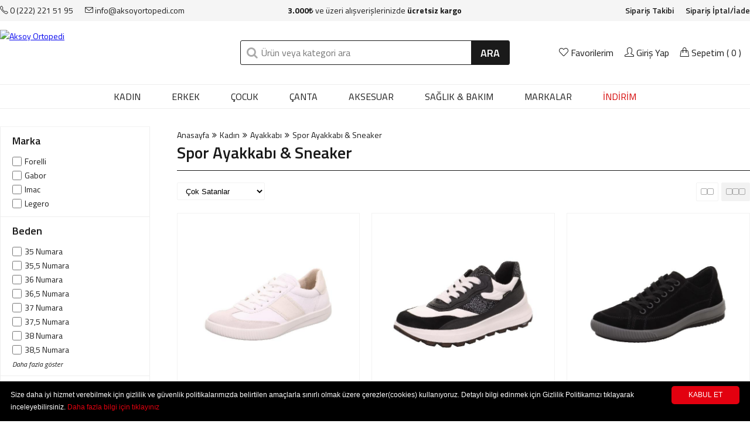

--- FILE ---
content_type: text/html; charset=UTF-8
request_url: https://www.aksoyortopedi.com/kadin/spor-ayakkabi-sneaker
body_size: 76923
content:


		



<!DOCTYPE html><html lang="tr"><head>    <title>Spor Ayakkabı & Sneaker | Kadın | Aksoy Ortopedi</title>      <meta name="description" content="Günlük kullanıma uygun ortopedik ve anatomik spor ayakkabı ve sneakerlar www.aksoyortopedi.com'da.">    <meta charset="UTF-8">    <meta name="viewport" content="width=device-width, initial-scale=1, maximum-scale=5">    <meta name="ROBOTS" content="INDEX,FOLLOW">    <meta name="designer" content="Aksoy Ortopedi">    <meta name="author" content="Aksoy Ortopedi">    <meta name="publisher" content="Aksoy Ortopedi">    <meta name="language" content="TR">       <meta name="format-detection" content="telephone=no">      <link rel="canonical" href="https://www.aksoyortopedi.com/kadin/spor-ayakkabi-sneaker">     <link rel="preload" as="image" href="/upload/bannerlar/box4-4f05.jpg" imagesrcset="/upload/bannerlar/box4-4f05.jpg">    <link rel="preload" as="image" href="/upload/slaytlar/imac-sezon-d689.jpg" imagesrcset="/upload/slaytlar/imac-sezon-d689.jpg">    <link rel="apple-touch-icon" sizes="57x57" href="/favicon/apple-icon-57x57.png">    <link rel="apple-touch-icon" sizes="60x60" href="/favicon/apple-icon-60x60.png">    <link rel="apple-touch-icon" sizes="72x72" href="/favicon/apple-icon-72x72.png">    <link rel="apple-touch-icon" sizes="76x76" href="/favicon/apple-icon-76x76.png">    <link rel="apple-touch-icon" sizes="114x114" href="/favicon/apple-icon-114x114.png">    <link rel="apple-touch-icon" sizes="120x120" href="/favicon/apple-icon-120x120.png">    <link rel="apple-touch-icon" sizes="144x144" href="/favicon/apple-icon-144x144.png">    <link rel="apple-touch-icon" sizes="152x152" href="/favicon/apple-icon-152x152.png">    <link rel="apple-touch-icon" sizes="180x180" href="/favicon/apple-icon-180x180.png">    <link rel="icon" type="image/png" sizes="192x192"  href="/favicon/android-icon-192x192.png">    <link rel="icon" type="image/png" sizes="32x32" href="/favicon/favicon-32x32.png">    <link rel="icon" type="image/png" sizes="96x96" href="/favicon/favicon-96x96.png">    <link rel="icon" type="image/png" sizes="16x16" href="/favicon/favicon-16x16.png">    <link rel="manifest" href="/favicon/manifest.json">    <meta name="msapplication-TileColor" content="#ffffff">    <meta name="msapplication-TileImage" content="/favicon/ms-icon-144x144.png">    <meta name="theme-color" content="#ffffff">    <meta name="twitter:card" content="summary_large_image" />    <meta property="twitter:url" content="https://www.aksoyortopedi.com">    <meta name="twitter:site" content="@aksoyortopedi" />    <meta name="twitter:creator" content="aksoyortopedi" />    <meta name="twitter:title" content="Spor Ayakkabı & Sneaker | Kadın | Aksoy Ortopedi" />    <meta name="twitter:description" content="Günlük kullanıma uygun ortopedik ve anatomik spor ayakkabı ve sneakerlar www.aksoyortopedi.com'da." />    <meta name="twitter:image" content="https://www.aksoyortopedi.com/img/head-img.jpg" />    <meta name="twitter:image:alt" content="Aksoy Ortopedi" />	    <meta property="og:title" content="Spor Ayakkabı & Sneaker | Kadın | Aksoy Ortopedi">    <meta property="og:site_name" content="Aksoy Ortopedi">    <meta property="og:url" content="https://www.aksoyortopedi.com">    <meta property="og:description" content="Günlük kullanıma uygun ortopedik ve anatomik spor ayakkabı ve sneakerlar www.aksoyortopedi.com'da.">    <meta property="og:type" content="business.business">    <meta property="og:image" content="https://www.aksoyortopedi.com/img/head-img.jpg">    <!--<script>      (function(i,s,o,g,r,a,m){i['GoogleAnalyticsObject']=r;i[r]=i[r]||function(){      (i[r].q=i[r].q||[]).push(arguments)},i[r].l=1*new Date();a=s.createElement(o),      m=s.getElementsByTagName(o)[0];a.async=1;a.src=g;m.parentNode.insertBefore(a,m)      })(window,document,'script','https://www.google-analytics.com/analytics.js','ga');      ga('create', 'UA-23640129-2', 'auto');      ga('send', 'pageview');    </script> -->    <!-- Global site tag (gtag.js) - Google Analytics --> <!--    <script async src="https://www.googletagmanager.com/gtag/js?id=UA-23640129-2"></script>     <script>       window.dataLayer = window.dataLayer || [];       function gtag(){dataLayer.push(arguments);}       gtag('js', new Date());       gtag('config', 'UA-23640129-2');     </script>--></head><body>    <div id="mySidenav" class="mobil_menu">      <a href="javascript:void(0)" class="closebtn" onclick="closeNav()">×</a>       <ul>        <li><a href="/">Anasayfa</a></li>                <li><a href="/kadin">Kadın</a></li>                <li><a href="/erkek">Erkek</a></li>                <li><a href="/cocuk">Çocuk</a></li>                <li><a href="/canta">Çanta</a></li>                <li><a href="/aksesuar">Aksesuar</a></li>                <li><a href="/saglik-bakim">Sağlık & Bakım</a></li>                <li><a href="/markalar">Markalar</a></li>        <li><a href="/indirim">İndirim</a></li>      </ul>      <hr>      <ul>                <li><a href="/uye-ol">Yeni Üyelik</a></li>        <li><a href="/uye-girisi">Giriş Yap</a></li>                <li><a href="/siparis-takip">Sipariş Takibi</a></li>        <li><a href="/iptal-iade">Sipariş İptal/İade</a></li>      </ul>    </div>    <header>        <div class="top">          <div class="container">            <div class="coll">              <a class="contact" href="tel:0-(222)-221-51-95"><i class="icon-phone icons"></i> 0 (222) 221 51 95</a>              <a class="contact" href="mailto:info@aksoyortopedi.com"><i class="icon-envelope icons"></i> info@aksoyortopedi.com</a>            </div>            <div class="coll">              <p><strong>3.000<i class="fa fa-try"></i></strong> ve üzeri alışverişlerinizde <strong>ücretsiz kargo</strong></p>            </div>            <div class="coll">              <a class="rlink" href="/siparis-takip">Sipariş Takibi</a>              <a class="rlink" href="/iptal-iade">Sipariş İptal/İade</a>            </div>            <div class="clear"></div>          </div>        </div>        <div class="container">          <div class="desktop">            <div class="coll">              <a href="/" class="logo">                  <img src="/img/logo.png" width="256" height="51" alt="Aksoy Ortopedi"/>              </a>              <div class="mobile-btn">                <a class="btn fav" href="/hesabiniz/favorilerim">                  <i class="icons icon-heart"></i>                </a>                                <a class="btn login" href="/uye-girisi"><i class="icons icon-user"></i></a>                                <a class="btn basket" href="/sepet">                  <i class="icon-handbag icons"></i>                  (<span>                    0                  </span>)                </a>              </div>            </div>            <div class="coll">              <form id="search" class="search" method="post" action="/inc/pross.inc.php?pross=arama" autocomplete="off">                <i class="fa fa-search"></i>                <input type="text" name="arama" value="" id="searchtext" placeholder="Ürün veya kategori ara" autocomplete="off" required/>                <button type="submit">ARA</button>              </form>              <a href="javascript:;" onclick="openNav()" class="swith-menu"><i class="fa fa-bars"></i></a>              <div class="search-box"></div>            </div>            <div class="coll">              <a class="btn fav" href="/hesabiniz/favorilerim">                <i class="icons icon-heart"></i> Favorilerim              </a>                            <a class="btn login" href="/uye-girisi"><i class="icons icon-user"></i> Giriş Yap</a>                            <a class="btn basket" href="/sepet">                <i class="icon-handbag icons"></i> Sepetim                (<span>                  0                </span>)              </a>            </div>            <div class="clear"></div>          </div>               </div>                <div class="menu">          <div class="container">            <ul>                            <li><a href="/kadin">Kadın</a>                                <div class="sub-menu">                                    <div class="list">                    <a class="tit" href="/kadin/ayakkabilar">Ayakkabı</a>                    <ul>                                            <li><a href="/kadin/ayakkabi">Ayakkabı</a></li>                                            <li><a href="/kadin/babet">Babet</a></li>                                            <li><a href="/kadin/bot">Bot</a></li>                                            <li><a href="/kadin/sabo">Sabo</a></li>                                            <li><a href="/kadin/sandalet">Sandalet</a></li>                                            <li><a href="/kadin/spor-ayakkabi-sneaker">Spor Ayakkabı & Sneaker</a></li>                                            <li><a href="/kadin/terlik">Terlik</a></li>                                            <li><a href="/kadin/topuklu-ayakkabi">Topuklu Ayakkabı</a></li>                                            <li><a href="/kadin/cizme">Çizme</a></li>                                          </ul>                    </div>                                    <div class="list">                    <a class="tit" href="/markalar">Markalar</a>                    <ul>                                            <li><a href="/inc/pross.inc.php?pross=mfiltre&ana=kadin&marka=35">Dia Comfort</a></li>                                            <li><a href="/inc/pross.inc.php?pross=mfiltre&ana=kadin&marka=36">Fly Flot</a></li>                                            <li><a href="/inc/pross.inc.php?pross=mfiltre&ana=kadin&marka=23">Flysoft</a></li>                                            <li><a href="/inc/pross.inc.php?pross=mfiltre&ana=kadin&marka=3">Forelli</a></li>                                            <li><a href="/inc/pross.inc.php?pross=mfiltre&ana=kadin&marka=9">Gabor</a></li>                                            <li><a href="/inc/pross.inc.php?pross=mfiltre&ana=kadin&marka=4">Imac</a></li>                                            <li><a href="/inc/pross.inc.php?pross=mfiltre&ana=kadin&marka=15">Legero</a></li>                                            <li><a href="/inc/pross.inc.php?pross=mfiltre&ana=kadin&marka=32">Softmode</a></li>                                            <li><a href="/inc/pross.inc.php?pross=mfiltre&ana=kadin&marka=22">Superfit</a></li>                                            <li><a href="/inc/pross.inc.php?pross=mfiltre&ana=kadin&marka=31">Twigy</a></li>                                          </ul>                  </div>                                    <div class='banner big'>                    <a href="/kadin" class="banner-link">                      <img class="lazy" data-src="/upload/kategoriler/kadin-2881.jpg" width="1350" height="400" alt="Kadın"/>                    </a>                                        <a class="mark" href="/markalar/dia" title="Dia Comfort">                      <img class="lazy" data-src="/upload/markalar/dia-b1bd.jpg" width="7" height="5" src="/img/1x1.gif" alt="Dia Comfort"/>                    </a>                                        <a class="mark" href="/markalar/flyflot" title="Fly Flot">                      <img class="lazy" data-src="/upload/markalar/flyflot-38be.jpg" width="7" height="5" src="/img/1x1.gif" alt="Fly Flot"/>                    </a>                                        <a class="mark" href="/markalar/flysoft" title="Flysoft">                      <img class="lazy" data-src="/upload/markalar/flysoft-0db0.jpg" width="7" height="5" src="/img/1x1.gif" alt="Flysoft"/>                    </a>                                        <a class="mark" href="/markalar/forelli" title="Forelli">                      <img class="lazy" data-src="/upload/markalar/forelli-3d6d.jpg" width="7" height="5" src="/img/1x1.gif" alt="Forelli"/>                    </a>                                        <a class="mark" href="/markalar/gabor" title="Gabor">                      <img class="lazy" data-src="/upload/markalar/gabor-9a86.jpg" width="7" height="5" src="/img/1x1.gif" alt="Gabor"/>                    </a>                                        <a class="mark" href="/markalar/imac" title="Imac">                      <img class="lazy" data-src="/upload/markalar/imac-d190.jpg" width="7" height="5" src="/img/1x1.gif" alt="Imac"/>                    </a>                                      </div>                </div>                              </li>                            <li><a href="/erkek">Erkek</a>                                <div class="sub-menu">                                    <div class="list">                    <a class="tit" href="/erkek/ayakkabilar">Ayakkabı</a>                    <ul>                                            <li><a href="/erkek/ayakkabi">Ayakkabı</a></li>                                            <li><a href="/erkek/bot">Bot</a></li>                                            <li><a href="/erkek/hassas-ayaklar-icin-ayakkabi">Hassas Ayaklar İçin Ayakkabı</a></li>                                            <li><a href="/erkek/sabo">Sabo</a></li>                                            <li><a href="/erkek/sandalet">Sandalet</a></li>                                            <li><a href="/erkek/spor-ayakkabi-sneaker">Spor Ayakkabı & Sneaker</a></li>                                            <li><a href="/erkek/terlik">Terlik</a></li>                                          </ul>                    </div>                                    <div class="list">                    <a class="tit" href="/markalar">Markalar</a>                    <ul>                                            <li><a href="/inc/pross.inc.php?pross=mfiltre&ana=erkek&marka=35">Dia Comfort</a></li>                                            <li><a href="/inc/pross.inc.php?pross=mfiltre&ana=erkek&marka=36">Fly Flot</a></li>                                            <li><a href="/inc/pross.inc.php?pross=mfiltre&ana=erkek&marka=23">Flysoft</a></li>                                            <li><a href="/inc/pross.inc.php?pross=mfiltre&ana=erkek&marka=3">Forelli</a></li>                                            <li><a href="/inc/pross.inc.php?pross=mfiltre&ana=erkek&marka=4">Imac</a></li>                                            <li><a href="/inc/pross.inc.php?pross=mfiltre&ana=erkek&marka=15">Legero</a></li>                                            <li><a href="/inc/pross.inc.php?pross=mfiltre&ana=erkek&marka=22">Superfit</a></li>                                            <li><a href="/inc/pross.inc.php?pross=mfiltre&ana=erkek&marka=31">Twigy</a></li>                                          </ul>                  </div>                                    <div class='banner big'>                    <a href="/erkek" class="banner-link">                      <img class="lazy" data-src="/upload/kategoriler/erkek-6646.jpg" width="1350" height="400" alt="Erkek"/>                    </a>                                        <a class="mark" href="/markalar/dia" title="Dia Comfort">                      <img class="lazy" data-src="/upload/markalar/dia-b1bd.jpg" width="7" height="5" src="/img/1x1.gif" alt="Dia Comfort"/>                    </a>                                        <a class="mark" href="/markalar/flyflot" title="Fly Flot">                      <img class="lazy" data-src="/upload/markalar/flyflot-38be.jpg" width="7" height="5" src="/img/1x1.gif" alt="Fly Flot"/>                    </a>                                        <a class="mark" href="/markalar/flysoft" title="Flysoft">                      <img class="lazy" data-src="/upload/markalar/flysoft-0db0.jpg" width="7" height="5" src="/img/1x1.gif" alt="Flysoft"/>                    </a>                                        <a class="mark" href="/markalar/forelli" title="Forelli">                      <img class="lazy" data-src="/upload/markalar/forelli-3d6d.jpg" width="7" height="5" src="/img/1x1.gif" alt="Forelli"/>                    </a>                                        <a class="mark" href="/markalar/imac" title="Imac">                      <img class="lazy" data-src="/upload/markalar/imac-d190.jpg" width="7" height="5" src="/img/1x1.gif" alt="Imac"/>                    </a>                                        <a class="mark" href="/markalar/Legero" title="Legero">                      <img class="lazy" data-src="/upload/markalar/Legero-56c1.jpg" width="7" height="5" src="/img/1x1.gif" alt="Legero"/>                    </a>                                      </div>                </div>                              </li>                            <li><a href="/cocuk">Çocuk</a>                                <div class="sub-menu">                                    <div class="list">                    <a class="tit" href="/cocuk/ayakkabilar">Ayakkabı</a>                    <ul>                                            <li><a href="/cocuk/ayakkabi">Ayakkabı</a></li>                                            <li><a href="/cocuk/bot">Bot</a></li>                                            <li><a href="/cocuk/deniz-ayakkabisi">Deniz Ayakkabısı</a></li>                                            <li><a href="/cocuk/ev-ayakkabisi">Ev Ayakkabısı</a></li>                                            <li><a href="/cocuk/okul-ayakkabisi">Okul Ayakkabısı</a></li>                                            <li><a href="/cocuk/panduf">Panduf</a></li>                                            <li><a href="/cocuk/sandalet">Sandalet</a></li>                                            <li><a href="/cocuk/spor-ayakkabi-sneaker">Spor Ayakkabı & Sneaker</a></li>                                            <li><a href="/cocuk/terlik">Terlik</a></li>                                            <li><a href="/cocuk/cizme">Çizme</a></li>                                            <li><a href="/cocuk/ilk-adim-ayakkabisi">İlk Adım Ayakkabısı</a></li>                                          </ul>                    </div>                                    <div class="list">                    <a class="tit" href="/markalar">Markalar</a>                    <ul>                                            <li><a href="/inc/pross.inc.php?pross=mfiltre&ana=cocuk&marka=3">Forelli</a></li>                                            <li><a href="/inc/pross.inc.php?pross=mfiltre&ana=cocuk&marka=7">Kifidis</a></li>                                            <li><a href="/inc/pross.inc.php?pross=mfiltre&ana=cocuk&marka=34">Ortobella</a></li>                                            <li><a href="/inc/pross.inc.php?pross=mfiltre&ana=cocuk&marka=8">Ortopedia</a></li>                                            <li><a href="/inc/pross.inc.php?pross=mfiltre&ana=cocuk&marka=28">Promax</a></li>                                            <li><a href="/inc/pross.inc.php?pross=mfiltre&ana=cocuk&marka=22">Superfit</a></li>                                            <li><a href="/inc/pross.inc.php?pross=mfiltre&ana=cocuk&marka=31">Twigy</a></li>                                          </ul>                  </div>                                    <div class='banner big'>                    <a href="/cocuk" class="banner-link">                      <img class="lazy" data-src="/upload/kategoriler/cocuk-42d3.jpg" width="1350" height="400" alt="Çocuk"/>                    </a>                                        <a class="mark" href="/markalar/forelli" title="Forelli">                      <img class="lazy" data-src="/upload/markalar/forelli-3d6d.jpg" width="7" height="5" src="/img/1x1.gif" alt="Forelli"/>                    </a>                                        <a class="mark" href="/markalar/kifidis" title="Kifidis">                      <img class="lazy" data-src="/upload/markalar/kifidis-fe04.jpg" width="7" height="5" src="/img/1x1.gif" alt="Kifidis"/>                    </a>                                        <a class="mark" href="/markalar/ortobella" title="Ortobella">                      <img class="lazy" data-src="/upload/markalar/ortobella-f113.jpg" width="7" height="5" src="/img/1x1.gif" alt="Ortobella"/>                    </a>                                        <a class="mark" href="/markalar/ortopedia" title="Ortopedia">                      <img class="lazy" data-src="/upload/markalar/ortopedia-0fe1.jpg" width="7" height="5" src="/img/1x1.gif" alt="Ortopedia"/>                    </a>                                        <a class="mark" href="/markalar/promax" title="Promax">                      <img class="lazy" data-src="/upload/markalar/promax-7fcd.jpg" width="7" height="5" src="/img/1x1.gif" alt="Promax"/>                    </a>                                        <a class="mark" href="/markalar/superfit" title="Superfit">                      <img class="lazy" data-src="/upload/markalar/superfit-53ac.jpg" width="7" height="5" src="/img/1x1.gif" alt="Superfit"/>                    </a>                                      </div>                </div>                              </li>                            <li><a href="/canta">Çanta</a>                                <div class="sub-menu">                                    <div class="list">                    <a class="tit" href="/canta/canta">Çanta</a>                    <ul>                                            <li><a href="/canta/el-cantasi">El Çantası</a></li>                                            <li><a href="/canta/omuz-cantasi">Omuz Çantası</a></li>                                            <li><a href="/canta/sirt-cantasi">Sırt Çantası</a></li>                                            <li><a href="/canta/telefon-cantasi">Telefon Çantası</a></li>                                          </ul>                    </div>                                    <div class="list">                    <a class="tit" href="/markalar">Markalar</a>                    <ul>                                            <li><a href="/inc/pross.inc.php?pross=mfiltre&ana=canta&marka=3">Forelli</a></li>                                            <li><a href="/inc/pross.inc.php?pross=mfiltre&ana=canta&marka=14">Kipling</a></li>                                          </ul>                  </div>                                    <div class='banner big'>                    <a href="/canta" class="banner-link">                      <img class="lazy" data-src="/upload/kategoriler/canta-aa39.jpg" width="1350" height="400" alt="Çanta"/>                    </a>                                        <a class="mark" href="/markalar/forelli" title="Forelli">                      <img class="lazy" data-src="/upload/markalar/forelli-3d6d.jpg" width="7" height="5" src="/img/1x1.gif" alt="Forelli"/>                    </a>                                        <a class="mark" href="/markalar/kipling" title="Kipling">                      <img class="lazy" data-src="/upload/markalar/kipling-1aee.jpg" width="7" height="5" src="/img/1x1.gif" alt="Kipling"/>                    </a>                                      </div>                </div>                              </li>                            <li><a href="/aksesuar">Aksesuar</a>                                <div class="sub-menu">                                    <div class="list">                    <a class="tit" href="/aksesuar/ayakkabi-aksesuar">Ayakkabı Aksesuar</a>                    <ul>                                            <li><a href="/aksesuar/boyalar">Boyalar</a></li>                                            <li><a href="/aksesuar/koruyucu-spreyler">Koruyucu Spreyler</a></li>                                            <li><a href="/aksesuar/temizleyici-firca-sunger">Temizleyici Fırça ve Sünger</a></li>                                          </ul>                    </div>                                    <div class="list">                    <a class="tit" href="/markalar">Markalar</a>                    <ul>                                            <li><a href="/inc/pross.inc.php?pross=mfiltre&ana=aksesuar&marka=26">Fabcare</a></li>                                          </ul>                  </div>                                    <div class='banner big'>                    <a href="/aksesuar" class="banner-link">                      <img class="lazy" data-src="/upload/kategoriler/aksesuar-b240.jpg" width="1350" height="400" alt="Aksesuar"/>                    </a>                                        <a class="mark" href="/markalar/fabcare" title="Fabcare">                      <img class="lazy" data-src="/upload/markalar/fabcare-5ada.jpg" width="7" height="5" src="/img/1x1.gif" alt="Fabcare"/>                    </a>                                      </div>                </div>                              </li>                            <li><a href="/saglik-bakim">Sağlık & Bakım</a>                                <div class="sub-menu">                                    <div class="list">                    <a class="tit" href="/saglik-bakim/ayakkabi-aksesuar">Ayakkabı Aksesuar</a>                    <ul>                                            <li><a href="/saglik-bakim/temizleyici-firca-sunger">Temizleyici Fırça ve Sünger</a></li>                                          </ul>                    </div>                                    <div class="list">                    <a class="tit" href="/saglik-bakim/ayak-sagligi">Ayak Sağlığı</a>                    <ul>                                            <li><a href="/saglik-bakim/ayak-destekleri">Ayak Destekleri</a></li>                                            <li><a href="/saglik-bakim/gunluk-coraplar">Günlük Çoraplar</a></li>                                            <li><a href="/saglik-bakim/silikon-ayak-destekleri">Silikon Ayak Destekleri</a></li>                                            <li><a href="/saglik-bakim/tabanlik">Tabanlık</a></li>                                            <li><a href="/saglik-bakim/topukluk">Topukluk</a></li>                                            <li><a href="/saglik-bakim/varis-corabi">Varis Çorabı</a></li>                                          </ul>                    </div>                                    <div class="list">                    <a class="tit" href="/markalar">Markalar</a>                    <ul>                                            <li><a href="/inc/pross.inc.php?pross=mfiltre&ana=saglik-bakim&marka=26">Fabcare</a></li>                                            <li><a href="/inc/pross.inc.php?pross=mfiltre&ana=saglik-bakim&marka=3">Forelli</a></li>                                            <li><a href="/inc/pross.inc.php?pross=mfiltre&ana=saglik-bakim&marka=25">Icemen</a></li>                                            <li><a href="/inc/pross.inc.php?pross=mfiltre&ana=saglik-bakim&marka=7">Kifidis</a></li>                                          </ul>                  </div>                                    <div class='banner big'>                    <a href="/saglik-bakim" class="banner-link">                      <img class="lazy" data-src="/upload/kategoriler/saglik-bakim-1cd5.jpg" width="1350" height="400" alt="Sağlık & Bakım"/>                    </a>                                        <a class="mark" href="/markalar/fabcare" title="Fabcare">                      <img class="lazy" data-src="/upload/markalar/fabcare-5ada.jpg" width="7" height="5" src="/img/1x1.gif" alt="Fabcare"/>                    </a>                                        <a class="mark" href="/markalar/forelli" title="Forelli">                      <img class="lazy" data-src="/upload/markalar/forelli-3d6d.jpg" width="7" height="5" src="/img/1x1.gif" alt="Forelli"/>                    </a>                                        <a class="mark" href="/markalar/icemen" title="Icemen">                      <img class="lazy" data-src="/upload/markalar/icemen-51a5.jpg" width="7" height="5" src="/img/1x1.gif" alt="Icemen"/>                    </a>                                        <a class="mark" href="/markalar/kifidis" title="Kifidis">                      <img class="lazy" data-src="/upload/markalar/kifidis-fe04.jpg" width="7" height="5" src="/img/1x1.gif" alt="Kifidis"/>                    </a>                                      </div>                </div>                              </li>                            <li><a href="/markalar">MARKALAR</a>                                <div class="sub-menu">                  <div class="mark-list">                    <ul>                                             <li><a href="/markalar/dia">Dia Comfort</a></li>                                              <li><a href="/markalar/fabcare">Fabcare</a></li>                                              <li><a href="/markalar/flyflot">Fly Flot</a></li>                                              <li><a href="/markalar/flysoft">Flysoft</a></li>                                              <li><a href="/markalar/forelli">Forelli</a></li>                                              <li><a href="/markalar/gabor">Gabor</a></li>                                              <li><a href="/markalar/icemen">Icemen</a></li>                                              <li><a href="/markalar/imac">Imac</a></li>                                              <li><a href="/markalar/kifidis">Kifidis</a></li>                                              <li><a href="/markalar/kipling">Kipling</a></li>                                              <li><a href="/markalar/Legero">Legero</a></li>                                              <li><a href="/markalar/ortobella">Ortobella</a></li>                                              <li><a href="/markalar/ortopedia">Ortopedia</a></li>                                              <li><a href="/markalar/promax">Promax</a></li>                                              <li><a href="/markalar/softmode">Softmode</a></li>                                              <li><a href="/markalar/superfit">Superfit</a></li>                                              <li><a href="/markalar/twigy">Twigy</a></li>                                           </ul>                  </div>                  <div class="mark-icon">                                         <a class="item" href="/markalar/dia" title="Dia Comfort">                      <img class="lazy" data-src="/upload/markalar/dia-b1bd.jpg" src="/img/1x1.gif" src="/img/1x1.gif" width="7" height="5" alt="Dia Comfort"/>                    </a>                                         <a class="item" href="/markalar/fabcare" title="Fabcare">                      <img class="lazy" data-src="/upload/markalar/fabcare-5ada.jpg" src="/img/1x1.gif" src="/img/1x1.gif" width="7" height="5" alt="Fabcare"/>                    </a>                                         <a class="item" href="/markalar/flyflot" title="Fly Flot">                      <img class="lazy" data-src="/upload/markalar/flyflot-38be.jpg" src="/img/1x1.gif" src="/img/1x1.gif" width="7" height="5" alt="Fly Flot"/>                    </a>                                         <a class="item" href="/markalar/flysoft" title="Flysoft">                      <img class="lazy" data-src="/upload/markalar/flysoft-0db0.jpg" src="/img/1x1.gif" src="/img/1x1.gif" width="7" height="5" alt="Flysoft"/>                    </a>                                         <a class="item" href="/markalar/forelli" title="Forelli">                      <img class="lazy" data-src="/upload/markalar/forelli-3d6d.jpg" src="/img/1x1.gif" src="/img/1x1.gif" width="7" height="5" alt="Forelli"/>                    </a>                                         <a class="item" href="/markalar/gabor" title="Gabor">                      <img class="lazy" data-src="/upload/markalar/gabor-9a86.jpg" src="/img/1x1.gif" src="/img/1x1.gif" width="7" height="5" alt="Gabor"/>                    </a>                                         <a class="item" href="/markalar/icemen" title="Icemen">                      <img class="lazy" data-src="/upload/markalar/icemen-51a5.jpg" src="/img/1x1.gif" src="/img/1x1.gif" width="7" height="5" alt="Icemen"/>                    </a>                                         <a class="item" href="/markalar/imac" title="Imac">                      <img class="lazy" data-src="/upload/markalar/imac-d190.jpg" src="/img/1x1.gif" src="/img/1x1.gif" width="7" height="5" alt="Imac"/>                    </a>                                         <a class="item" href="/markalar/kifidis" title="Kifidis">                      <img class="lazy" data-src="/upload/markalar/kifidis-fe04.jpg" src="/img/1x1.gif" src="/img/1x1.gif" width="7" height="5" alt="Kifidis"/>                    </a>                                         <a class="item" href="/markalar/kipling" title="Kipling">                      <img class="lazy" data-src="/upload/markalar/kipling-1aee.jpg" src="/img/1x1.gif" src="/img/1x1.gif" width="7" height="5" alt="Kipling"/>                    </a>                                         <a class="item" href="/markalar/Legero" title="Legero">                      <img class="lazy" data-src="/upload/markalar/Legero-56c1.jpg" src="/img/1x1.gif" src="/img/1x1.gif" width="7" height="5" alt="Legero"/>                    </a>                                         <a class="item" href="/markalar/ortobella" title="Ortobella">                      <img class="lazy" data-src="/upload/markalar/ortobella-f113.jpg" src="/img/1x1.gif" src="/img/1x1.gif" width="7" height="5" alt="Ortobella"/>                    </a>                                         <a class="item" href="/markalar/ortopedia" title="Ortopedia">                      <img class="lazy" data-src="/upload/markalar/ortopedia-0fe1.jpg" src="/img/1x1.gif" src="/img/1x1.gif" width="7" height="5" alt="Ortopedia"/>                    </a>                                         <a class="item" href="/markalar/promax" title="Promax">                      <img class="lazy" data-src="/upload/markalar/promax-7fcd.jpg" src="/img/1x1.gif" src="/img/1x1.gif" width="7" height="5" alt="Promax"/>                    </a>                                         <a class="item" href="/markalar/softmode" title="Softmode">                      <img class="lazy" data-src="/upload/markalar/softmode-5187.jpg" src="/img/1x1.gif" src="/img/1x1.gif" width="7" height="5" alt="Softmode"/>                    </a>                                         <a class="item" href="/markalar/superfit" title="Superfit">                      <img class="lazy" data-src="/upload/markalar/superfit-53ac.jpg" src="/img/1x1.gif" src="/img/1x1.gif" width="7" height="5" alt="Superfit"/>                    </a>                                         <a class="item" href="/markalar/twigy" title="Twigy">                      <img class="lazy" data-src="/upload/markalar/twigy-704c.jpg" src="/img/1x1.gif" src="/img/1x1.gif" width="7" height="5" alt="Twigy"/>                    </a>                                      </div>                </div>                              </li>              <li><a href="/indirim">İNDİRİM</a></li>            </ul>          </div>        </div>            </header>        <section id="products">
  <div class="container">
        <a href="javascript:;" class="show-filter"><i class="fa fa-filter"></i> Filtreleme Seçenekleri<span><i class="fa fa-angle-down"></i></span></a>
        <div class="sidebar">
          <form id="filter" action="/inc/pross.inc.php?pross=filtre" method="post">         
                              <div class="box">
            <h2>Marka</h2>
            <ul class="shortmarka">
                          <li data-sort="">
                <div class="checkbox">
                  <input type="checkbox" name="marka[]" id="beden15" onclick="filter();" value="15" >
                  <label for="marka15">Legero</label>
                </div>
              </li>
                          <li data-sort="">
                <div class="checkbox">
                  <input type="checkbox" name="marka[]" id="beden4" onclick="filter();" value="4" >
                  <label for="marka4">Imac</label>
                </div>
              </li>
                          <li data-sort="">
                <div class="checkbox">
                  <input type="checkbox" name="marka[]" id="beden9" onclick="filter();" value="9" >
                  <label for="marka9">Gabor</label>
                </div>
              </li>
                          <li data-sort="">
                <div class="checkbox">
                  <input type="checkbox" name="marka[]" id="beden3" onclick="filter();" value="3" >
                  <label for="marka3">Forelli</label>
                </div>
              </li>
                        </ul>
                      </div>
                              <div class="box">
            <h2>Beden</h2>
            <ul class="shortbeden">
                          <li data-sort=''>
                <div class="checkbox">
                  <input type="checkbox" name="beden[]" id="beden10" onclick="filter();" value="10" >
                  <label for="beden10">43 Numara</label>
                </div>
              </li>
                          <li data-sort=''>
                <div class="checkbox">
                  <input type="checkbox" name="beden[]" id="beden58" onclick="filter();" value="58" >
                  <label for="beden58">42,5 Numara</label>
                </div>
              </li>
                          <li data-sort=''>
                <div class="checkbox">
                  <input type="checkbox" name="beden[]" id="beden9" onclick="filter();" value="9" >
                  <label for="beden9">42 Numara</label>
                </div>
              </li>
                          <li data-sort=''>
                <div class="checkbox">
                  <input type="checkbox" name="beden[]" id="beden59" onclick="filter();" value="59" >
                  <label for="beden59">41,5 Numara</label>
                </div>
              </li>
                          <li data-sort=''>
                <div class="checkbox">
                  <input type="checkbox" name="beden[]" id="beden8" onclick="filter();" value="8" >
                  <label for="beden8">41 Numara</label>
                </div>
              </li>
                          <li data-sort=''>
                <div class="checkbox">
                  <input type="checkbox" name="beden[]" id="beden77" onclick="filter();" value="77" >
                  <label for="beden77">40 Numara</label>
                </div>
              </li>
                          <li data-sort=''>
                <div class="checkbox">
                  <input type="checkbox" name="beden[]" id="beden55" onclick="filter();" value="55" >
                  <label for="beden55">39,5 Numara</label>
                </div>
              </li>
                          <li data-sort=''>
                <div class="checkbox">
                  <input type="checkbox" name="beden[]" id="beden34" onclick="filter();" value="34" >
                  <label for="beden34">39 Numara</label>
                </div>
              </li>
                          <li data-sort=''>
                <div class="checkbox">
                  <input type="checkbox" name="beden[]" id="beden54" onclick="filter();" value="54" >
                  <label for="beden54">38,5 Numara</label>
                </div>
              </li>
                          <li data-sort=''>
                <div class="checkbox">
                  <input type="checkbox" name="beden[]" id="beden27" onclick="filter();" value="27" >
                  <label for="beden27">38 Numara</label>
                </div>
              </li>
                          <li data-sort=''>
                <div class="checkbox">
                  <input type="checkbox" name="beden[]" id="beden49" onclick="filter();" value="49" >
                  <label for="beden49">37,5 Numara</label>
                </div>
              </li>
                          <li data-sort=''>
                <div class="checkbox">
                  <input type="checkbox" name="beden[]" id="beden33" onclick="filter();" value="33" >
                  <label for="beden33">37 Numara</label>
                </div>
              </li>
                          <li data-sort=''>
                <div class="checkbox">
                  <input type="checkbox" name="beden[]" id="beden60" onclick="filter();" value="60" >
                  <label for="beden60">36,5 Numara</label>
                </div>
              </li>
                          <li data-sort=''>
                <div class="checkbox">
                  <input type="checkbox" name="beden[]" id="beden35" onclick="filter();" value="35" >
                  <label for="beden35">36 Numara</label>
                </div>
              </li>
                          <li data-sort=''>
                <div class="checkbox">
                  <input type="checkbox" name="beden[]" id="beden51" onclick="filter();" value="51" >
                  <label for="beden51">35,5 Numara</label>
                </div>
              </li>
                          <li data-sort=''>
                <div class="checkbox">
                  <input type="checkbox" name="beden[]" id="beden40" onclick="filter();" value="40" >
                  <label for="beden40">35 Numara</label>
                </div>
              </li>
                        </ul>
                        <a class="showmoreitem" href="javascript:;">Daha fazla göster</a>
            <a class="hidemoreitem" href="javascript:;">Fazlasını gizle</a>
                      </div>
                    <div class="box">
            <h2>Renk</h2>
            <ul class="shortrenk">
                          <li data-sort="">
                <div class="checkbox">
                  <input type="checkbox" name="renk[]" onclick="filter();" value="5" id="renk5"  >
                  <label for="renk5">
                    <span style="border:1px solid #eee;background:#26ec17">&nbsp;&nbsp;&nbsp</span> Yeşil                  </label>
                </div>
              </li>
                          <li data-sort="">
                <div class="checkbox">
                  <input type="checkbox" name="renk[]" onclick="filter();" value="3" id="renk3"  >
                  <label for="renk3">
                    <span style="border:1px solid #eee;background:#000000">&nbsp;&nbsp;&nbsp</span> Siyah                  </label>
                </div>
              </li>
                          <li data-sort="">
                <div class="checkbox">
                  <input type="checkbox" name="renk[]" onclick="filter();" value="19" id="renk19"  >
                  <label for="renk19">
                    <span style="border:1px solid #eee;background:#ffcccc">&nbsp;&nbsp;&nbsp</span> Pudra                  </label>
                </div>
              </li>
                          <li data-sort="">
                <div class="checkbox">
                  <input type="checkbox" name="renk[]" onclick="filter();" value="8" id="renk8"  >
                  <label for="renk8">
                    <span style="border:1px solid #eee;background:#f472a9">&nbsp;&nbsp;&nbsp</span> Pembe                  </label>
                </div>
              </li>
                          <li data-sort="">
                <div class="checkbox">
                  <input type="checkbox" name="renk[]" onclick="filter();" value="7" id="renk7"  >
                  <label for="renk7">
                    <span style="border:1px solid #eee;background:#690fc5">&nbsp;&nbsp;&nbsp</span> Mor                  </label>
                </div>
              </li>
                          <li data-sort="">
                <div class="checkbox">
                  <input type="checkbox" name="renk[]" onclick="filter();" value="2" id="renk2"  >
                  <label for="renk2">
                    <span style="border:1px solid #eee;background:#2076f6">&nbsp;&nbsp;&nbsp</span> Mavi                  </label>
                </div>
              </li>
                          <li data-sort="">
                <div class="checkbox">
                  <input type="checkbox" name="renk[]" onclick="filter();" value="23" id="renk23"  >
                  <label for="renk23">
                    <span style="border:1px solid #eee;background:#f0cae9">&nbsp;&nbsp;&nbsp</span> Lila                  </label>
                </div>
              </li>
                          <li data-sort="">
                <div class="checkbox">
                  <input type="checkbox" name="renk[]" onclick="filter();" value="9" id="renk9"  >
                  <label for="renk9">
                    <span style="border:1px solid #eee;background:#01007B">&nbsp;&nbsp;&nbsp</span> Lacivert                  </label>
                </div>
              </li>
                          <li data-sort="">
                <div class="checkbox">
                  <input type="checkbox" name="renk[]" onclick="filter();" value="17" id="renk17"  >
                  <label for="renk17">
                    <span style="border:1px solid #eee;background:#b5aca6">&nbsp;&nbsp;&nbsp</span> Gri                  </label>
                </div>
              </li>
                          <li data-sort="">
                <div class="checkbox">
                  <input type="checkbox" name="renk[]" onclick="filter();" value="15" id="renk15"  >
                  <label for="renk15">
                    <span style="border:1px solid #eee;background:#ed0ac0">&nbsp;&nbsp;&nbsp</span> Fuşya                  </label>
                </div>
              </li>
                          <li data-sort="">
                <div class="checkbox">
                  <input type="checkbox" name="renk[]" onclick="filter();" value="14" id="renk14"  >
                  <label for="renk14">
                    <span style="border:1px solid #eee;background:#484E54">&nbsp;&nbsp;&nbsp</span> Füme                  </label>
                </div>
              </li>
                          <li data-sort="">
                <div class="checkbox">
                  <input type="checkbox" name="renk[]" onclick="filter();" value="4" id="renk4"  >
                  <label for="renk4">
                    <span style="border:1px solid #eee;background:#FFFFFF">&nbsp;&nbsp;&nbsp</span> Beyaz                  </label>
                </div>
              </li>
                          <li data-sort="">
                <div class="checkbox">
                  <input type="checkbox" name="renk[]" onclick="filter();" value="20" id="renk20"  >
                  <label for="renk20">
                    <span style="border:1px solid #eee;background:#ffe3c7">&nbsp;&nbsp;&nbsp</span> Bej                  </label>
                </div>
              </li>
                        </ul>
                        <a class="showmoreitem" href="javascript:;">Daha fazla göster</a>
            <a class="hidemoreitem" href="javascript:;">Fazlasını gizle</a>
                      </div>
            
                    <div class="box">
            <h2>Cinsiyet</h2>
            <ul>
                          <li>
                <div class="checkbox">
                  <input type="checkbox" name="cinsiyet[]" id="beden1" onclick="filter();" value="1" >
                  <label for="cinsiyet1">Kadın</label>
                </div>
              </li>
                          <li>
                <div class="checkbox">
                  <input type="checkbox" name="cinsiyet[]" id="beden3" onclick="filter();" value="3" >
                  <label for="cinsiyet3">Unisex</label>
                </div>
              </li>
                        </ul>
          </div>
                      
          <div class="box">
            <h2>Fiyat Aralığı</h2>
            <ul>
                            <li>
                <div class="checkbox">
                  <input type="checkbox" name="fiyat[]" onclick="filter();" value="500-9999" id="fiyat"  >
                  <label for="renk">
                                        500<i class=" fa fa-try"></i> ve üstü
                                      </label>
                </div>
              </li>
                          </ul>
          </div>
          <div class="box">
            <h2>Stok Durumu</h2>
            <ul>
              <li>
                <div class="checkbox">
                  <input type="checkbox" name="stok" id="stok1" onclick="filter();" value="1" >
                  <label for="stok1">Stokta Olmayanları Gösterme</label>
                </div>
              </li>
            </ul>
          </div>
          <div class="box">
            <a href="/kadin/spor-ayakkabi-sneaker" class="remove">SEÇİMİ TEMİZLE</a>
          </div>
          <input type="hidden" name="slug" value="spor-ayakkabi-sneaker"/>
          <input type="hidden" name="ana" value="kadin"/>
          <input type="hidden" name="ftr" value=""/>
          </form>
        </div>
        
        
        
        <div class="content">
          
          <div class="navbar navbar-white">
            <ul>
              <li><a href="/">Anasayfa</a></li>
              <li><a href="/kadin">Kadın</a></li>
                                          <li><a href="/kadin/ayakkabilar">Ayakkabı</a></li>
                            <li>Spor Ayakkabı & Sneaker</li>
                          </ul>
          </div>
          <h1>Spor Ayakkabı & Sneaker</h1>
                    <div class="sorting">
            <div class="left">
              <select id="sorting" data-filter="" data-d="spor-ayakkabi-sneaker">
                <option value="1" >Çok Satanlar</option>                
                <option value="2" >Artan Fiyat</option>
                <option value="3" >Azalan Fiyat</option>
                <option value="4" >Yeni Gelenler</option>
              </select>
            </div>
            <div class="right">
              <a href="/inc/pross.inc.php?pross=sorting&id=3" ><i class="fa fa-square-o"></i><i class="fa fa-square-o"></i></a>
              <a href="/inc/pross.inc.php?pross=sorting&id=1" class='active'><i class="fa fa-square-o"></i><i class="fa fa-square-o"></i><i class="fa fa-square-o"></i></a>
            </div>
          </div>
                    <div class="item ">      
            <div class="marks">
                                                                    </div>
            <a href="/kadin/spor-ayakkabi-sneaker/legero-2000369-silence-beyaz-gunluk-ayakkabi-1586" class="img">
              <img data-srcset="/upload/urunler/550/legero-2000369-silence-beyaz-gunluk-ayakkabi-7908.jpg 768w" data-src="/upload/urunler/thumbs/legero-2000369-silence-beyaz-gunluk-ayakkabi-7908.jpg" src="/upload/urunler/550/legero-2000369-silence-beyaz-gunluk-ayakkabi-7908.jpg" width="1000" height="1000" alt="Legero 2-000369 Silence Beyaz Günlük Ayakkabı"/>
            </a>
            <a href="/kadin/spor-ayakkabi-sneaker/legero-2000369-silence-beyaz-gunluk-ayakkabi-1586" class="title">Legero 2-000369 Silence Beyaz Günlük Ayakkabı</a>
            <p class="cat">Spor Ayakkabı & Sneaker</p>
                        <div class="puan"><p>&nbsp;</p></div>
                                    <div class="disc-no">&nbsp</div>
                        <div class="price">
                                <p class="new">4.299,00 <i class="fa fa-try"></i> </p>
            </div>

            <div class="clear"></div>
          </div>
                    <div class="item ">      
            <div class="marks">
                                                                    </div>
            <a href="/kadin/spor-ayakkabi-sneaker/legero-2000406-t4-run-siyah-beyaz-goretex-spor-ayakkabi-1717" class="img">
              <img data-srcset="/upload/urunler/550/legero-2000406-t4-run-siyah-beyaz-goretex-spor-ayakkabi-b66d.jpg 768w" data-src="/upload/urunler/thumbs/legero-2000406-t4-run-siyah-beyaz-goretex-spor-ayakkabi-b66d.jpg" src="/upload/urunler/550/legero-2000406-t4-run-siyah-beyaz-goretex-spor-ayakkabi-b66d.jpg" width="1000" height="1000" alt="Legero 2-000406 T4 Run Siyah/Beyaz Gore-Tex Spor Ayakkabı"/>
            </a>
            <a href="/kadin/spor-ayakkabi-sneaker/legero-2000406-t4-run-siyah-beyaz-goretex-spor-ayakkabi-1717" class="title">Legero 2-000406 T4 Run Siyah/Beyaz Gore-Tex Spor Ayakkabı</a>
            <p class="cat">Spor Ayakkabı & Sneaker</p>
                        <div class="puan"><p>&nbsp;</p></div>
                                    <div class="disc-no">&nbsp</div>
                        <div class="price">
                                <p class="new">6.199,00 <i class="fa fa-try"></i> </p>
            </div>

            <div class="clear"></div>
          </div>
                    <div class="item ">      
            <div class="marks">
                                                                    </div>
            <a href="/kadin/spor-ayakkabi-sneaker/legero-2000161-tanaro-siyah-gunluk-ayakkabi-1707" class="img">
              <img data-srcset="/upload/urunler/550/legero-2000161-tanaro-siyah-gunluk-ayakkabi-f2fa.jpg 768w" data-src="/upload/urunler/thumbs/legero-2000161-tanaro-siyah-gunluk-ayakkabi-f2fa.jpg" src="/upload/urunler/550/legero-2000161-tanaro-siyah-gunluk-ayakkabi-f2fa.jpg" width="1000" height="1000" alt="Legero 2-000161 Tanaro Siyah Günlük Ayakkabı"/>
            </a>
            <a href="/kadin/spor-ayakkabi-sneaker/legero-2000161-tanaro-siyah-gunluk-ayakkabi-1707" class="title">Legero 2-000161 Tanaro Siyah Günlük Ayakkabı</a>
            <p class="cat">Spor Ayakkabı & Sneaker</p>
                        <div class="puan"><p>&nbsp;</p></div>
                                    <div class="disc-no">&nbsp</div>
                        <div class="price">
                                <p class="new">3.999,00 <i class="fa fa-try"></i> </p>
            </div>

            <div class="clear"></div>
          </div>
                    <div class="item ">      
            <div class="marks">
                                                                    </div>
            <a href="/kadin/spor-ayakkabi-sneaker/legero-2000331-bliss-siyah-kadin-goretex-deri-spor-ayakkabi-1526" class="img">
              <img data-srcset="/upload/urunler/550/legero-2000331-bliss-siyah-kadin-goretex-deri-spor-ayakkabi-636a.jpg 768w" data-src="/upload/urunler/thumbs/legero-2000331-bliss-siyah-kadin-goretex-deri-spor-ayakkabi-636a.jpg" src="/upload/urunler/550/legero-2000331-bliss-siyah-kadin-goretex-deri-spor-ayakkabi-636a.jpg" width="1000" height="1000" alt="Legero 2-000331 Bliss Siyah Kadın Gore-Tex Deri Spor Ayakkabı"/>
            </a>
            <a href="/kadin/spor-ayakkabi-sneaker/legero-2000331-bliss-siyah-kadin-goretex-deri-spor-ayakkabi-1526" class="title">Legero 2-000331 Bliss Siyah Kadın Gore-Tex Deri Spor Ayakkabı</a>
            <p class="cat">Spor Ayakkabı & Sneaker</p>
                        <div class="puan"><p>&nbsp;</p></div>
                                    <div class="disc-no">&nbsp</div>
                        <div class="price">
                                <p class="new">6.499,00 <i class="fa fa-try"></i> </p>
            </div>

            <div class="clear"></div>
          </div>
                    <div class="item ">      
            <div class="marks">
                                                                    </div>
            <a href="/kadin/spor-ayakkabi-sneaker/legero-2001221-tanaro-beyaz-gunluk-ayakkabi-1362" class="img">
              <img data-srcset="/upload/urunler/550/legero-2001221-tanaro-beyaz-gunluk-ayakkabi-3372.jpg 768w" data-src="/upload/urunler/thumbs/legero-2001221-tanaro-beyaz-gunluk-ayakkabi-3372.jpg" src="/upload/urunler/550/legero-2001221-tanaro-beyaz-gunluk-ayakkabi-3372.jpg" width="1000" height="1000" alt="Legero 2-001221 Tanaro Beyaz Günlük Ayakkabı"/>
            </a>
            <a href="/kadin/spor-ayakkabi-sneaker/legero-2001221-tanaro-beyaz-gunluk-ayakkabi-1362" class="title">Legero 2-001221 Tanaro Beyaz Günlük Ayakkabı</a>
            <p class="cat">Spor Ayakkabı & Sneaker</p>
                        <div class="puan"><p>&nbsp;</p></div>
                                    <div class="disc-box">23%<span>indirim</span></div>
                        <div class="price">
                                <p class="old">4.299,00 <i class="fa fa-try"></i></p>
                                <p class="new">3.299,00 <i class="fa fa-try"></i> </p>
            </div>

            <div class="clear"></div>
          </div>
                    <div class="item ">      
            <div class="marks">
                                                                    </div>
            <a href="/kadin/spor-ayakkabi-sneaker/legero-2000369-silence-mavi-kadin-gunluk-ayakkabi-1588" class="img">
              <img data-srcset="/upload/urunler/550/legero-2000369-silence-mavi-gunluk-ayakkabi-68b1.jpg 768w" data-src="/upload/urunler/thumbs/legero-2000369-silence-mavi-gunluk-ayakkabi-68b1.jpg" src="/upload/urunler/550/legero-2000369-silence-mavi-gunluk-ayakkabi-68b1.jpg" width="1000" height="1000" alt="Legero 2-000369 Silence Mavi Kadın Günlük Ayakkabı"/>
            </a>
            <a href="/kadin/spor-ayakkabi-sneaker/legero-2000369-silence-mavi-kadin-gunluk-ayakkabi-1588" class="title">Legero 2-000369 Silence Mavi Kadın Günlük Ayakkabı</a>
            <p class="cat">Spor Ayakkabı & Sneaker</p>
                        <div class="puan"><p>&nbsp;</p></div>
                                    <div class="disc-no">&nbsp</div>
                        <div class="price">
                                <p class="new">3.899,00 <i class="fa fa-try"></i> </p>
            </div>

            <div class="clear"></div>
          </div>
                    <div class="item ">      
            <div class="marks">
                                                                    </div>
            <a href="/kadin/spor-ayakkabi-sneaker/legero-2000240-sprinter-beyaz-gumus-kadin-gunluk-ayakkabi-1366" class="img">
              <img data-srcset="/upload/urunler/550/legero-2000240-sprinter-beyaz-gumus-kadin-gunluk-ayakkabi-4e40.jpg 768w" data-src="/upload/urunler/thumbs/legero-2000240-sprinter-beyaz-gumus-kadin-gunluk-ayakkabi-4e40.jpg" src="/upload/urunler/550/legero-2000240-sprinter-beyaz-gumus-kadin-gunluk-ayakkabi-4e40.jpg" width="1000" height="1000" alt="Legero 2-000240 Sprinter Beyaz Gümüş Kadın Günlük Ayakkabı"/>
            </a>
            <a href="/kadin/spor-ayakkabi-sneaker/legero-2000240-sprinter-beyaz-gumus-kadin-gunluk-ayakkabi-1366" class="title">Legero 2-000240 Sprinter Beyaz Gümüş Kadın Günlük Ayakkabı</a>
            <p class="cat">Spor Ayakkabı & Sneaker</p>
                        <div class="puan"><p>&nbsp;</p></div>
                                    <div class="disc-no">&nbsp</div>
                        <div class="price">
                                <p class="new">3.999,00 <i class="fa fa-try"></i> </p>
            </div>

            <div class="clear"></div>
          </div>
                    <div class="item ">      
            <div class="marks">
                                                                    </div>
            <a href="/kadin/spor-ayakkabi-sneaker/legero-2000240-sprinter-gokkusagi-kadin-gunluk-ayakkabi-1655" class="img">
              <img data-srcset="/upload/urunler/550/legero-2000240-sprinter-gokkusagi-kadin-gunluk-ayakkabi-eb41.jpg 768w" data-src="/upload/urunler/thumbs/legero-2000240-sprinter-gokkusagi-kadin-gunluk-ayakkabi-eb41.jpg" src="/upload/urunler/550/legero-2000240-sprinter-gokkusagi-kadin-gunluk-ayakkabi-eb41.jpg" width="1000" height="1000" alt="Legero 2-000240 Sprinter Gökkuşağı Kadın Günlük Ayakkabı"/>
            </a>
            <a href="/kadin/spor-ayakkabi-sneaker/legero-2000240-sprinter-gokkusagi-kadin-gunluk-ayakkabi-1655" class="title">Legero 2-000240 Sprinter Gökkuşağı Kadın Günlük Ayakkabı</a>
            <p class="cat">Spor Ayakkabı & Sneaker</p>
                        <div class="puan"><p>&nbsp;</p></div>
                                    <div class="disc-no">&nbsp</div>
                        <div class="price">
                                <p class="new">3.999,00 <i class="fa fa-try"></i> </p>
            </div>

            <div class="clear"></div>
          </div>
                    <div class="item ">      
            <div class="marks">
                                                                    </div>
            <a href="/kadin/spor-ayakkabi-sneaker/legero-2000240-sprinter-pudra-kadin-gunluk-ayakkabi-1656" class="img">
              <img data-srcset="/upload/urunler/550/legero-2000240-sprinter-pudra-kadin-gunluk-ayakkabi-4d45.jpg 768w" data-src="/upload/urunler/thumbs/legero-2000240-sprinter-pudra-kadin-gunluk-ayakkabi-4d45.jpg" src="/upload/urunler/550/legero-2000240-sprinter-pudra-kadin-gunluk-ayakkabi-4d45.jpg" width="1000" height="1000" alt="Legero 2-000240 Sprinter Pudra Kadın Günlük Ayakkabı"/>
            </a>
            <a href="/kadin/spor-ayakkabi-sneaker/legero-2000240-sprinter-pudra-kadin-gunluk-ayakkabi-1656" class="title">Legero 2-000240 Sprinter Pudra Kadın Günlük Ayakkabı</a>
            <p class="cat">Spor Ayakkabı & Sneaker</p>
                        <div class="puan"><p>&nbsp;</p></div>
                                    <div class="disc-no">&nbsp</div>
                        <div class="price">
                                <p class="new">3.999,00 <i class="fa fa-try"></i> </p>
            </div>

            <div class="clear"></div>
          </div>
                    <div class="item ">      
            <div class="marks">
                                                                    </div>
            <a href="/kadin/spor-ayakkabi-sneaker/legero-2000355-sprinter-gumus-kadin-gunluk-ayakkabi-1658" class="img">
              <img data-srcset="/upload/urunler/550/legero-2000355-sprinter-gumus-kadin-gunluk-ayakkabi-82e3.jpg 768w" data-src="/upload/urunler/thumbs/legero-2000355-sprinter-gumus-kadin-gunluk-ayakkabi-82e3.jpg" src="/upload/urunler/550/legero-2000355-sprinter-gumus-kadin-gunluk-ayakkabi-82e3.jpg" width="1000" height="1000" alt="Legero 2-000355 Sprinter Gümüş Kadın Günlük Ayakkabı"/>
            </a>
            <a href="/kadin/spor-ayakkabi-sneaker/legero-2000355-sprinter-gumus-kadin-gunluk-ayakkabi-1658" class="title">Legero 2-000355 Sprinter Gümüş Kadın Günlük Ayakkabı</a>
            <p class="cat">Spor Ayakkabı & Sneaker</p>
                        <div class="puan"><p>&nbsp;</p></div>
                                    <div class="disc-no">&nbsp</div>
                        <div class="price">
                                <p class="new">4.299,00 <i class="fa fa-try"></i> </p>
            </div>

            <div class="clear"></div>
          </div>
                    <div class="item ">      
            <div class="marks">
                                                                    </div>
            <a href="/kadin/spor-ayakkabi-sneaker/legero-2000118-fresh-gri-nubuk-spor-bot-964" class="img">
              <img data-srcset="/upload/urunler/550/legero-2000118-fresh-gri-nubuk-spor-bot-6c80.jpg 768w" data-src="/upload/urunler/thumbs/legero-2000118-fresh-gri-nubuk-spor-bot-6c80.jpg" src="/upload/urunler/550/legero-2000118-fresh-gri-nubuk-spor-bot-6c80.jpg" width="1000" height="1000" alt="Legero 2-000118 Fresh Gri Nubuk Spor Bot"/>
            </a>
            <a href="/kadin/spor-ayakkabi-sneaker/legero-2000118-fresh-gri-nubuk-spor-bot-964" class="title">Legero 2-000118 Fresh Gri Nubuk Spor Bot</a>
            <p class="cat">Spor Ayakkabı & Sneaker</p>
                        <div class="puan"><p>&nbsp;</p></div>
                                    <div class="disc-box">34%<span>indirim</span></div>
                        <div class="price">
                                <p class="old">5.299,00 <i class="fa fa-try"></i></p>
                                <p class="new">3.499,00 <i class="fa fa-try"></i> </p>
            </div>

            <div class="clear"></div>
          </div>
                    <div class="item ">      
            <div class="marks">
                                                                    </div>
            <a href="/kadin/spor-ayakkabi-sneaker/legero-2000369-silence-nil-yesili-kadin-gunluk-ayakkabi-1587" class="img">
              <img data-srcset="/upload/urunler/550/legero-2000369-silence-nil-yesili-kadin-gunluk-ayakkabi-77f0.jpg 768w" data-src="/upload/urunler/thumbs/legero-2000369-silence-nil-yesili-kadin-gunluk-ayakkabi-77f0.jpg" src="/upload/urunler/550/legero-2000369-silence-nil-yesili-kadin-gunluk-ayakkabi-77f0.jpg" width="1000" height="1000" alt="Legero 2-000369 Silence Nil Yeşili Kadın Günlük Ayakkabı"/>
            </a>
            <a href="/kadin/spor-ayakkabi-sneaker/legero-2000369-silence-nil-yesili-kadin-gunluk-ayakkabi-1587" class="title">Legero 2-000369 Silence Nil Yeşili Kadın Günlük Ayakkabı</a>
            <p class="cat">Spor Ayakkabı & Sneaker</p>
                        <div class="puan"><p>&nbsp;</p></div>
                                    <div class="disc-no">&nbsp</div>
                        <div class="price">
                                <p class="new">3.899,00 <i class="fa fa-try"></i> </p>
            </div>

            <div class="clear"></div>
          </div>
                    <div class="item ">      
            <div class="marks">
                                                                    </div>
            <a href="/kadin/spor-ayakkabi-sneaker/legero-2000400-t4-jump-kadin-siyah-goretex-gunluk-ayakkabi-1727" class="img">
              <img data-srcset="/upload/urunler/550/legero-2000400-t4-jump-kadin-siyah-goretex-gunluk-ayakkabi-02d9.jpg 768w" data-src="/upload/urunler/thumbs/legero-2000400-t4-jump-kadin-siyah-goretex-gunluk-ayakkabi-02d9.jpg" src="/upload/urunler/550/legero-2000400-t4-jump-kadin-siyah-goretex-gunluk-ayakkabi-02d9.jpg" width="1000" height="1000" alt="Legero 2-000400 T4 Jump Kadın Siyah Gore-Tex Günlük Ayakkabı"/>
            </a>
            <a href="/kadin/spor-ayakkabi-sneaker/legero-2000400-t4-jump-kadin-siyah-goretex-gunluk-ayakkabi-1727" class="title">Legero 2-000400 T4 Jump Kadın Siyah Gore-Tex Günlük Ayakkabı</a>
            <p class="cat">Spor Ayakkabı & Sneaker</p>
                        <div class="puan"><p>&nbsp;</p></div>
                                    <div class="disc-no">&nbsp</div>
                        <div class="price">
                                <p class="new">6.199,00 <i class="fa fa-try"></i> </p>
            </div>

            <div class="clear"></div>
          </div>
                    <div class="item ">      
            <div class="marks">
                                                                    </div>
            <a href="/kadin/spor-ayakkabi-sneaker/legero-2000400-t4-jump-kadin-vizon-goretex-gunluk-ayakkabi-1729" class="img">
              <img data-srcset="/upload/urunler/550/legero-2000400-t4-jump-kadin-vizon-goretex-gunluk-ayakkabi-0b07.jpg 768w" data-src="/upload/urunler/thumbs/legero-2000400-t4-jump-kadin-vizon-goretex-gunluk-ayakkabi-0b07.jpg" src="/upload/urunler/550/legero-2000400-t4-jump-kadin-vizon-goretex-gunluk-ayakkabi-0b07.jpg" width="1000" height="1000" alt="Legero 2-000400 T4 Jump Kadın Vizon Gore-Tex Günlük Ayakkabı"/>
            </a>
            <a href="/kadin/spor-ayakkabi-sneaker/legero-2000400-t4-jump-kadin-vizon-goretex-gunluk-ayakkabi-1729" class="title">Legero 2-000400 T4 Jump Kadın Vizon Gore-Tex Günlük Ayakkabı</a>
            <p class="cat">Spor Ayakkabı & Sneaker</p>
                        <div class="puan"><p>&nbsp;</p></div>
                                    <div class="disc-no">&nbsp</div>
                        <div class="price">
                                <p class="new">6.199,00 <i class="fa fa-try"></i> </p>
            </div>

            <div class="clear"></div>
          </div>
                    <div class="item ">      
            <div class="marks">
                                                                    </div>
            <a href="/kadin/spor-ayakkabi-sneaker/legero-2000297-sprinter-beyaz-kadin-gunluk-ayakkabi-1388" class="img">
              <img data-srcset="/upload/urunler/550/legero-2000297-sprinter-beyaz-kadin-gunluk-ayakkabi-9b48.jpg 768w" data-src="/upload/urunler/thumbs/legero-2000297-sprinter-beyaz-kadin-gunluk-ayakkabi-9b48.jpg" src="/upload/urunler/550/legero-2000297-sprinter-beyaz-kadin-gunluk-ayakkabi-9b48.jpg" width="1000" height="1000" alt="Legero 2-000297 Sprinter Beyaz Kadın Günlük Ayakkabı"/>
            </a>
            <a href="/kadin/spor-ayakkabi-sneaker/legero-2000297-sprinter-beyaz-kadin-gunluk-ayakkabi-1388" class="title">Legero 2-000297 Sprinter Beyaz Kadın Günlük Ayakkabı</a>
            <p class="cat">Spor Ayakkabı & Sneaker</p>
                        <div class="puan"><p>&nbsp;</p></div>
                                    <div class="disc-box">23%<span>indirim</span></div>
                        <div class="price">
                                <p class="old">4.399,00 <i class="fa fa-try"></i></p>
                                <p class="new">3.399,00 <i class="fa fa-try"></i> </p>
            </div>

            <div class="clear"></div>
          </div>
                    <div class="more-item">          
            <div class="more-load"><a href="javascript:;" onclick="more_item('/inc/pross.inc.php?pross=daha-fazla&ana=kadin&d=spor-ayakkabi-sneaker&sayfa=2');">Daha Fazla Göster</a></div>
          </div>
          <div class="clear"></div>
          
          <br><br>
          <div class="text-area"></div>
        </div>
        <div class="clear"></div>
    </div>
</section>    <footer>        <div class="container">            <div class="coll">              <a href="/" class="logo">                <img src="/img/logo-w.png" width="300" height="120" alt="Aksoy Ortopedi"/>              </a>                <div class="social">                <span>BİZİ TAKİP EDİN</span>                <a href="https://www.facebook.com/ortopediaksoy" rel="nofollow"><i class="fa fa-facebook"></i></a>                                <a href="https://instagram.com/aksoyortopedi" rel="nofollow"><i class="fa fa-instagram"></i></a>                                              </div>            </div>            <div class="coll">                <h3>Ürün Kategorileri</h3>                <ul>                                        <li><a href="/kadin">Kadın</a></li>                                        <li><a href="/erkek">Erkek</a></li>                                        <li><a href="/cocuk">Çocuk</a></li>                                        <li><a href="/canta">Çanta</a></li>                                        <li><a href="/aksesuar">Aksesuar</a></li>                                        <li><a href="/saglik-bakim">Sağlık & Bakım</a></li>                                        <li><a href="/indirim">İndirim</a></li>                </ul>            </div>            <div class="coll">                <h3>Kurumsal</h3>                <ul>                    <li><a href="/hakkimizda">Hakkımızda</a></li>                    <li><a href="/markalar">Markalar</a></li>                      <li><a href="/blog">Blog</a></li>                      <li><a href="/basin-odasi">Basın Odası</a></li>                     <li><a href="/iletisim">İletişim</a></li>                    <li><a href="/gizlilik-ve-guvenlik">Gizlilik ve Güvenlik</a></li>                    <li><a href="/mesafeli-satis-sozlesmesi">Mesafeli Satış Sözleşmesi</a></li>                    <li><a href="/kvkk-aydinlatma-metni">KVKK Aydınlatma Metni</a></li>                </ul>            </div>            <div class="coll">                <h3>Müşteri Hizmetleri</h3>                <ul>                    <li><a href="/siparis-takip">Sipariş Takibi</a></li>                    <li><a href="/iptal-iade">Sipariş İptal/İade</a></li>                    <!--<li><a href="/sss">Sıkça Sorulan Sorular</a></li>-->                    <li><a href="/kullanim-kosullari">Kullanım Koşulları</a></li>                    <li><a href="/iptal-ve-iade-kosullari">İptal ve İade Koşulları</a></li>                    <li><a href="/banka-hesap-bilgileri">Banka Hesap Bilgileri</a></li>                 </ul>                <h3>Üyelik</h3>                <ul>                                        <li><a href="/uye-ol">Yeni Üyelik</a></li>                    <li><a href="/uye-girisi">Giriş Yap</a></li>                                    </ul>            </div>            <div class="coll">                <h3>Bize Ulaşın</h3>                <p>0 (222) 221 51 95</p>                <p>info@aksoyortopedi.com</p>                <br>                <h3>Bizi Bulun</h3>                <p>Hoşnudiye Mah. Kızılcıklı Mahmut Pehlivan Cad. No: 22/D   Tepebaşı/ESKİŞEHİR</p>            </div>            <div class="clear"></div>        </div>        <div class='bottom'>            <div class='container'>                <div class="left">                  <p><span>© 2026 Aksoy Ortopedi.</span> Tüm hakları saklıdır.                </div>                <div class="right">                   <img src="/img/os_kartlar_x2.png" width="420" height="36" alt="payying"/>                </div>                <div class="clear"></div>            </div>        </div>    </footer><div class="popup-bg"></div><div class="basket-res"></div><div class="popup addmail"></div>          <link rel="preload" href="https://fonts.googleapis.com/css2?family=Titillium+Web:ital,wght@0,200;0,400;0,600;0,700;1,200;1,400;1,600;1,700&display=swap" as="style" onload="this.onload=null;this.rel='stylesheet'"/>    <noscript>      <link href="https://fonts.googleapis.com/css2?family=Titillium+Web:ital,wght@0,200;0,400;0,600;0,700;1,200;1,400;1,600;1,700&display=swap" rel="stylesheet" type="text/css"/>    </noscript>    <link rel="stylesheet" type="text/css" href="/css/simple-line-icons.css" media='all' />    <link rel="stylesheet" type="text/css" href="/css/font-awesome.min.css" media='all' />    <link rel="stylesheet" type="text/css" href="/css/jquery-ui.css" media='all' />       <link rel="stylesheet" type="text/css" href="/css/slick.css" />    <link rel="preload" href="/css/main.css" as="style" onload="this.onload=null;this.rel='stylesheet'">    <link rel="stylesheet" href="/css/main.css">    <script src="/js/jquery-2.1.0.min.js"></script>      <script src="https://cdnjs.cloudflare.com/ajax/libs/jquery-validate/1.19.3/jquery.validate.min.js" defer></script>    <!--[if lt IE 9]>        <script src="//html5shim.googlecode.com/svn/trunk/html5.js"></script>    <![endif]-->          <script id="cookieinfo" src="//cookieinfoscript.com/js/cookieinfo.min.js" data-bg="#000000" data-fg="#FFFFFF" data-close-text="KABUL ET" data-font-size="12px" data-cookie="CookieInfoScript" data-text-align="left" data-linkmsg="Daha fazla bilgi için tıklayınız" data-moreinfo="/gizlilik-ve-guvenlik" data-link="#E3000F" data-divlinkbg="#E3000F" data-divlink="#ffffff" data-mask-opacity="0.5" data-message="Size daha iyi hizmet verebilmek için gizlilik ve güvenlik politikalarımızda belirtilen amaçlarla sınırlı olmak üzere çerezler(cookies) kullanıyoruz. Detaylı bilgi edinmek için Gizlilik Politikamızı tıklayarak inceleyebilirsiniz."></script>               <script src="/js/slick.min.js" defer></script>    <script src="/js/main.js" defer></script></body>     </html>

--- FILE ---
content_type: text/css
request_url: https://www.aksoyortopedi.com/css/main.css
body_size: 14097
content:
html,body,div,span,object,iframe,h1,h2,h3,h4,h5,h6,p,blockquote,pre,a,abbr,address,cite,code,del,dfn,em,img,ins,kbd,q,samp,small,strong,sub,sup,var,b,i,hr,dl,dt,dd,ol,ul,li,fieldset,form,label,legend,table,caption,tbody,tfoot,thead,tr,th,td,article,aside,canvas,details,figure,figcaption,hgroup,menu,footer,header,nav,section,summary,time,mark,audio,video{margin:0;padding:0;border:0}table{border-spacing:0}article,aside,canvas,figure,figure img,figcaption,hgroup,footer,header,nav,section,audio,video{display:block}a img{border:0}.container{max-width:1380px;margin:0 auto;padding:0;box-sizing:border-box}.clear{clear:both}body{width:100%;font-size:14px;color:#1a1a1a;font-family:'Titillium Web',sans-serif;background:white;overflow-x:hidden}header{background:white;position:relative;z-index:45}header .top{background:#f5f5f5}header .top .coll{width:33.333333333%;float:left;display:table}header .top .coll:nth-child(1){text-align:left;width:33.333333333%}header .top .coll:nth-child(2){text-align:center;width:33.333333333%;padding:0}header .top .coll:nth-child(3){text-align:right;padding:0;float:right;width:auto;width:33.333333333%}header .top .coll .contact{text-decoration:none;color:#1a1a1a;display:inline-block;margin-right:20px;line-height:36px}header .top .coll .contact:hover{color:#d40000}header .top .coll p{line-height:36px}header .top .coll p .fa{font-size:12px}header .top .coll .rlink{text-decoration:none;margin-left:20px;font-weight:600;line-height:36px;color:#1a1a1a}header .top .coll .rlink:hover{color:#d40000}header .top .social span{line-height:22px;margin-right:15px;margin-top:6px;font-weight:600}header .top .social a{display:inline-block;line-height:22px;margin-right:5px;margin-top:6px;text-decoration:none;color:#1a1a1a;border:1px solid #aaa;width:22px;text-align:center;-webkit-border-radius:4px;-moz-border-radius:4px;border-radius:4px}header .top .social a:hover{border-color:#d40000;color:#d40000}header .coll{float:left}header .coll:nth-child(1){text-align:left;width:32%}header .coll:nth-child(2){text-align:center;width:36%;padding:33px 0;position:relative}header .coll:nth-child(3){text-align:right;width:32%;padding:39px 0}header .coll .logo{display:block;margin:0;width:160px;margin:15px 0}header .coll .logo img{display:block;height:auto;width:100%}header .coll .search{border:1px solid #1a1a1a;display:block;-webkit-border-radius:3px;-moz-border-radius:3px;border-radius:3px;position:relative}header .coll .search input{display:block;background:none;border:none;outline:none;height:40px;padding:0 70px 0 35px;font-size:16px;width:100%;font-family:'Titillium Web',sans-serif;box-sizing:border-box}header .coll .search button{background:#1a1a1a;border:none;height:42px;width:65px;color:white;position:absolute;top:-1px;right:0;font-size:18px;font-weight:600;-webkit-border-radius:0 3px 3px 0;-moz-border-radius:0 3px 3px 0;border-radius:0 3px 3px 0;font-family:'Titillium Web',sans-serif}header .coll .search button:hover{background:#1a1a1a}header .coll .search i{position:absolute;left:0;top:0;display:block;line-height:40px;width:40px;text-align:center;font-size:20px;color:#aaa}header .coll .search-box{z-index:99;display:none;text-align:left;position:absolute;width:800px;background:white;left:50%;margin-left:-400px;top:80px;border:1px solid #eee;box-sizing:border-box}header .coll .search-box .cats{width:30%;float:left;padding:15px;box-sizing:border-box;margin-right:3%;background:#f2f2f2}header .coll .search-box .cats ul{list-style:none}header .coll .search-box .cats ul li{margin-bottom:5px}header .coll .search-box .cats ul li a{text-decoration:none;color:#1a1a1a;display:table;font-weight:600}header .coll .search-box .con{display:flex}header .coll .search-box .products{width:67%;float:right;padding:15px 0 5px;box-sizing:border-box}header .coll .search-box .products .item{width:47%;float:left;margin:0 3% 3% 0}header .coll .search-box .products .item .img{width:30%;float:left;border:1px solid #eee;box-sizing:border-box}header .coll .search-box .products .item .img img{width:100%;height:auto;display:block}header .coll .search-box .products .item .content{width:65%;float:right}header .coll .search-box .products .item .content .tit{text-decoration:none;color:#1a1a1a;line-height:16px;font-size:14px;height:32px;overflow:hidden;font-weight:600;display:block;margin-bottom:5px}header .coll .search-box .products .item .content .cat{color:#aaa;font-size:12px;line-height:14px;height:14px;overflow:hidden;display:block}header .coll .search-box .products .item .content .price{font-size:18px;font-weight:600}header .coll .search-box .products .item .content .price .fa{font-size:16px}header .coll .search-box .show-all{display:block;width:97%;margin-right:3%;border-top:1px solid #eee;padding:5px 0 5px;text-align:right}header .coll .search-box .show-all a{text-decoration:none;color:#1a1a1a}header .coll .search-box .show-all a:hover{color:#d40000}header .coll .search-box .title{font-size:18px;font-weight:600;margin-bottom:15px}header .coll .swith-menu{display:none;position:absolute;top:0;right:0;text-decoration:none;color:#1a1a1a;font-size:22px;width:32px;text-align:center;-webkit-border-radius:2px;-moz-border-radius:2px;border-radius:2px;line-height:32px;border:1px solid #1a1a1a}header .coll .swith-menu:hover{color:#d40000}header .coll .mobile-btn{display:none}header .coll .btn{text-decoration:none;color:#1a1a1a;margin-right:15px;font-size:16px;line-height:30px}header .coll .btn:hover{color:#d40000}header .coll .btn:hover .icons,header .coll .btn:hover span{color:#1a1a1a}header .container{position:relative}header .menu{text-align:center;border-bottom:1px solid #eee;border-top:1px solid #eee}header .menu ul{list-style:none}header .menu ul li{display:inline-block;padding:0 25px}header .menu ul li a{text-decoration:none;color:#1a1a1a;display:block;font-size:16px;line-height:40px;text-transform:uppercase}header .menu ul li a:hover{color:#d40000}header .menu ul li:last-child a{color:#d40000}header .menu ul li .sub-menu{display:none;position:absolute;background:white;left:0;right:0;border:1px solid #eee;padding:20px 30px 15px;box-sizing:border-box;text-align:left}header .menu ul li .sub-menu .list{float:left;width:16.666666667%}header .menu ul li .sub-menu .list .tit{text-transform:none;line-height:20px;font-size:14px;font-weight:600;margin-bottom:10px}header .menu ul li .sub-menu .list ul{display:block}header .menu ul li .sub-menu .list ul li{display:block;padding:0 0 5px}header .menu ul li .sub-menu .list ul li a{text-transform:none;line-height:20px;font-size:14px}header .menu ul li .sub-menu .list ul li:last-child a{color:#1a1a1a}header .menu ul li .sub-menu .list ul li:last-child a:hover{color:#d40000}header .menu ul li .sub-menu .banner{display:block;float:right;width:33.333333333%;text-align:center;border-bottom:1px solid #eee}header .menu ul li .sub-menu .banner img{display:block;width:100%;height:auto}header .menu ul li .sub-menu .banner .banner-link{padding:0;margin:5px 0 0px;border-bottom:1px solid #eee;padding-bottom:15px}header .menu ul li .sub-menu .banner .mark{display:inline-block;width:13.666666667%;margin:0 1%}header .menu ul li .sub-menu .banner .mark img{box-sizing:border-box}header .menu ul li .sub-menu .banner:after{clear:both;content:".";display:block;visibility:hidden;line-height:0;height:0}header .menu ul li .sub-menu .non{display:none}header .menu ul li .sub-menu .big{width:50%;border-bottom:none}header .menu ul li .sub-menu .big .banner-link{border-bottom:none}header .menu ul li .sub-menu .big .mark{display:none}header .menu ul li .sub-menu .mark-list{float:left;width:25%}header .menu ul li .sub-menu .mark-list .tit{text-transform:none;line-height:20px;font-size:14px;font-weight:600;margin-bottom:10px}header .menu ul li .sub-menu .mark-list ul{display:block}header .menu ul li .sub-menu .mark-list ul li{display:block;float:left;width:50%;padding:0 0 5px}header .menu ul li .sub-menu .mark-list ul li a{text-transform:none;line-height:20px;font-size:14px}header .menu ul li .sub-menu .mark-list ul li:last-child a{color:#1a1a1a}header .menu ul li .sub-menu .mark-list ul li:last-child a:hover{color:#d40000}header .menu ul li .sub-menu .mark-list ul:after{clear:both;content:".";display:block;visibility:hidden;line-height:0;height:0}header .menu ul li .sub-menu .mark-icon{margin-top:5px;float:right;width:72%}header .menu ul li .sub-menu .mark-icon .item{width:10.5%;margin:0 0 2% 2%;padding:0 10px;float:left;border:1px solid #eee;box-sizing:border-box}header .menu ul li .sub-menu .mark-icon .item img{display:block;width:100%;height:auto}header .menu ul li .sub-menu:after{clear:both;content:".";display:block;visibility:hidden;line-height:0;height:0}header .menu ul li:hover .sub-menu{display:block}section#stories{padding:20px 0 0}section#stories .stories a{text-decoration:none;padding:0 15px;text-align:center;display:block;width:10%;box-sizing:border-box;float:left}section#stories .stories img{display:block;width:80%;margin:0 auto 5px;height:auto;-webkit-border-radius:50%;-moz-border-radius:50%;border-radius:50%;border:2px solid #d40000;box-sizing:border-box}section#stories .stories p{color:#1a1a1a;line-height:14px;font-weight:600}section#stories .stories .slick-arrow{position:absolute;top:50%;height:26px;margin-top:-13px;width:26px;z-index:1;border:none;font-size:16px;color:#1a1a1a;background:none;cursor:pointer}section#stories .stories .slick-next{right:-10px}section#stories .stories .slick-prev{left:-10px}section#stories .stories:after{clear:both;content:".";display:block;visibility:hidden;line-height:0;height:0}section#boxes{padding:20px 0 40px}section#boxes .box{display:block;float:left;margin:1%}section#boxes .box img{display:block;width:100%;height:auto}section#boxes .box-12{width:98%}section#boxes .box-9{width:73%}section#boxes .box-8{width:64.666666667%}section#boxes .box-6{width:48%}section#boxes .box-4{width:31.333333333%}section#boxes .box-3{width:23%}section#trakking{padding:50px 0 50px}section#trakking .sidebar{float:left;width:28%;border:1px solid #eee;padding:30px 20px;box-sizing:border-box}section#trakking .sidebar p{font-weight:600;margin-bottom:5px}section#trakking .sidebar input{-webkit-border-radius:2px;-moz-border-radius:2px;border-radius:2px;display:block;width:100%;box-sizing:border-box;border:1px solid #eee;margin-bottom:15px;height:40px;font-size:16px;padding:0 15px;outline:none;font-family:'Titillium Web',sans-serif;font-size:14px}section#trakking .sidebar button{display:block;width:100%;background:#1a1a1a;color:white;border:none;box-sizing:border-box;height:40px;-webkit-border-radius:2px;-moz-border-radius:2px;border-radius:2px;font-weight:400;font-size:16px;margin:5px 0 0;font-family:'Titillium Web',sans-serif}section#trakking .sidebar button:hover{background:#d40000}section#trakking .sidebar .error{color:#d40000;text-align:center}section#trakking .content{width:68%;float:right}section#trakking .content h1{font-size:26px;line-height:34px;font-weight:600;margin-bottom:20px}section#trakking .content h2{font-size:20px;line-height:34px;font-weight:600;margin-bottom:15px}section#trakking .content h3{font-size:16px;line-height:24px;font-weight:600;margin-bottom:8px}section#trakking .content ul{padding-left:25px;margin-bottom:10px;line-height:24px}section#trakking .content .info{line-height:24px;margin-bottom:10px;font-size:16px}section#trakking .content .form{max-width:400px;margin-top:30px}section#trakking .content .form p{margin-bottom:5px;font-weight:600}section#trakking .content .form textarea{resize:none;font-family:'Titillium Web',sans-serif;font-size:14px;-webkit-border-radius:2px;-moz-border-radius:2px;border-radius:2px;display:block;width:100%;box-sizing:border-box;border:1px solid #eee;margin-bottom:15px;height:100px;padding:5px 15px;outline:none}section#trakking .content .form button{display:block;width:100%;background:#1a1a1a;color:white;border:none;box-sizing:border-box;height:40px;-webkit-border-radius:2px;-moz-border-radius:2px;border-radius:2px;font-weight:400;font-size:16px;margin:5px 0 0;font-family:'Titillium Web',sans-serif}section#trakking .content .form button:hover{background:#d40000}section#trakking .content table{width:100%}section#trakking .content table tr td{line-height:20px;padding:7px 3px}section#trakking .content table tr td:last-child{text-align:right;white-space:nowrap}section#trakking .content table tr:nth-child(odd) td{background:#f8f8f8}section#trakking .full{float:none;width:100%;margin-top:30px}section#trakking .full .items .item{float:left;width:22%;margin:20px 2% 20px 2%;border:1px solid #eee;box-sizing:border-box;padding:20px}section#trakking .full .items .item:first-child{margin-left:0}section#trakking .full .items .item:last-child{margin-left:0}section#trakking .full .items .item div{float:left;text-align:center;line-height:40px;width:40px;background:#1a1a1a;color:white;font-size:30px;margin-top:4px;-webkit-border-radius:2px;-moz-border-radius:2px;border-radius:2px}section#trakking .full .items .item p{padding-left:60px}section#trakking .full .items .item:after{clear:both;content:".";display:block;visibility:hidden;line-height:0;height:0}section#trakking .full .items:after{clear:both;content:".";display:block;visibility:hidden;line-height:0;height:0}section#trakking .full .form2{margin-top:30px}section#trakking .full .form2 .detaylist{width:100%;margin-bottom:30px}section#trakking .full .form2 .detaylist tr th{padding:0 5px 10px;font-weight:600}section#trakking .full .form2 .detaylist tr td{border-top:1px solid #eee;padding:10px 5px;vertical-align:top}section#trakking .full .form2 .detaylist tr td img{display:block;width:100%;height:auto;border:1px solid #eee;-webkit-border-radius:3px;-moz-border-radius:3px;border-radius:3px}section#trakking .full .form2 .detaylist tr td:nth-child(4){width:100px}section#trakking .full .form2 .detaylist tr td:nth-child(5){width:300px}section#trakking .full .form2 select,section#trakking .full .form2 textarea{font-family:'Titillium Web',sans-serif;font-size:14px;-webkit-border-radius:2px;-moz-border-radius:2px;border-radius:2px;display:block;width:100%;box-sizing:border-box;border:1px solid #eee;height:30px;padding:0 7px;outline:none}section#trakking .full .form2 textarea{resize:none;height:50px;padding:3px 10px}section#trakking .full .form2 button{display:table;background:#1a1a1a;color:white;border:none;box-sizing:border-box;height:30px;-webkit-border-radius:2px;-moz-border-radius:2px;border-radius:2px;font-weight:400;font-size:16px;margin:5px 0 0;font-family:'Titillium Web',sans-serif;padding:0 30px}section#trakking .full .form2 button:hover{background:#d40000}section#trakking .full .form2 .error{-webkit-border-radius:2px;-moz-border-radius:2px;border-radius:2px;background:#d40000;display:block;color:white;padding:7px 10px;margin-bottom:20px;line-height:16px}section#press{padding:20px 0 50px}section#press h1{font-size:26px;line-height:34px;font-weight:600;margin-bottom:20px}section#press .item{display:block;width:14.666666667%;margin:0 2% 20px 0;float:left}section#press .item img{display:block;width:100%;height:auto;border:1px solid #eee;padding:5px;box-sizing:border-box;margin-bottom:10px}section#press .item p{text-align:center;line-height:16px;height:32px;outline:none;justify-content:center;align-items:center;font-weight:600}.mobil_menu{height:100%;width:0;position:fixed;z-index:99;top:0;left:0;background:#1a1a1a;overflow-x:hidden;transition:0.5s;padding-top:18px}.mobil_menu hr{display:block;width:210px;margin:15px 8px 15px 32px;border-bottom:1px solid #aaa}.mobil_menu .closebtn{position:absolute;top:0;right:25px;font-size:40px;margin-left:50px;text-decoration:none;color:#fff}.mobil_menu ul{list-style:none}.mobil_menu ul li a{padding:8px 8px 8px 32px;white-space:nowrap;text-decoration:none;font-size:16px;color:#fff;display:block;transition:0.3s}#map{height:400px}section#main-products{padding:60px 0}section#main-products h2{font-size:30px;line-height:34px;font-weight:600;margin-bottom:10px;text-align:center;color:#1a1a1a}section#main-products .sub{text-align:center;font-size:16px}section#main-products .item{background:white;width:23%;border:1px solid #f3f3f3;float:left;margin:1%;padding:20px;box-sizing:border-box;position:relative}section#main-products .item .marks{position:absolute;top:15px;right:15px;overflow:hidden;-webkit-border-radius:3px;-moz-border-radius:3px;border-radius:3px}section#main-products .item .marks p{display:table;line-height:24px;padding:0 10px;float:right;font-size:14px}section#main-products .item .nostock{background:#aaa;color:white}section#main-products .item .bdisc{background:#d40000;color:white}section#main-products .item .disc{background:#d40000;color:white}section#main-products .item .img{box-sizing:border-box;margin-bottom:10px;display:block}section#main-products .item .img img{display:block;width:100%;height:auto}section#main-products .item .title{font-weight:600;font-size:16px;line-height:20px;height:40px;margin-bottom:5px;overflow:hidden;display:block;text-decoration:none;color:#1a1a1a}section#main-products .item .cat{font-size:14px;color:#aaa;margin-bottom:2px}section#main-products .item .disc-box{float:left;background:#ca0000;color:white;margin-right:10px;text-align:center;padding:5px;line-height:18px;font-size:18px;-webkit-border-radius:2px;-moz-border-radius:2px;border-radius:2px}section#main-products .item .disc-box span{display:block;font-size:12px;line-height:14px}section#main-products .item .disc-no{height:42px;float:left;width:0px}section#main-products .item .puan{color:#fbd05c;margin-bottom:5px}section#main-products .item .price{display:table;float:left;line-height:20px}section#main-products .item .price p{font-size:24px}section#main-products .item .price p .fa{font-size:20px}section#main-products .item .price p span{font-size:14px;line-height:14px}section#main-products .item .price .old{text-decoration:line-through;color:#bbb;margin-right:10px;font-size:14px}section#main-products .item .price .old .fa{font-size:13px}section#main-products .item .price .new{color:#1a1a1a;background:none;font-weight:600}section#main-products .item:hover{-webkit-box-shadow:0 0 15px rgba(0,0,0,0.1);-moz-box-shadow:0 0 15px rgba(0,0,0,0.1);-ms-box-shadow:0 0 15px rgba(0,0,0,0.1);-o-box-shadow:0 0 15px rgba(0,0,0,0.1);box-shadow:0 0 15px rgba(0,0,0,0.1)}section#main-products .btns{text-align:center;margin-top:40px}section#main-products .btns .btn{display:inline-block;text-decoration:none;border:1px solid #eee;color:#1a1a1a;line-height:40px;padding:0 20px;font-size:16px;font-weight:600;-webkit-border-radius:2px;-moz-border-radius:2px;border-radius:2px;margin:0 10px;outline:none}section#main-products .btns .btn:hover{color:#d40000;border:1px solid #d40000}section#main-products .btns .btn .icons{font-size:14px}section#main-blog{padding:60px 0}section#main-blog h2{font-size:30px;line-height:34px;font-weight:600;margin-bottom:10px;text-align:center;color:#1a1a1a}section#main-blog .sub{text-align:center;font-size:16px}section#main-blog .items{margin-top:40px}section#main-blog .items:after{clear:both;content:".";display:block;visibility:hidden;line-height:0;height:0}section#main-blog .items .item{overflow:hidden;box-sizing:border-box;width:29.333333333%;float:left;margin:0 2%}section#main-blog .items .item .box{display:block;overflow:hidden;position:relative;margin-bottom:20px}section#main-blog .items .item .box img{width:100%;height:auto;display:block}section#main-blog .items .item .box .img{width:120%;-webkit-transition:all 0.3s ease-in-out;-moz-transition:all 0.3s ease-in-out;-o-transition:all 0.3s ease-in-out;-ms-transition:all 0.3s ease-in-out;transition:all 0.3s ease-in-out;-webkit-transform:scale(1);-ms-transform:scale(1);transform:scale(1);position:absolute;top:0;left:-5%}section#main-blog .items .item:hover .box img{-webkit-transform:scale(1.05);-ms-transform:scale(1.05);transform:scale(1.05)}section#main-blog .items .item .content{position:relative}section#main-blog .items .item .content .date{display:block;font-size:12px;color:#aaa}section#main-blog .items .item .content .cat{background:#d40000;color:white;display:table;font-size:12px;padding:0 5px;-webkit-border-radius:2px;-moz-border-radius:2px;border-radius:2px;line-height:22px;margin:0 0 10px}section#main-blog .items .item .content .title{white-space:nowrap;overflow:hidden;text-overflow:ellipsis;text-decoration:none;color:#1a1a1a;font-size:18px;margin:7px 0 15px;display:block;font-weight:600}section#main-blog .items .item .content p{line-height:20px;height:60px;overflow:hidden;color:#1a1a1a}section#main-blog .items .item .content .more{display:table;text-decoration:none;border:1px solid #eee;color:#1a1a1a;line-height:40px;padding:0 20px;font-size:16px;font-weight:600;-webkit-border-radius:2px;-moz-border-radius:2px;border-radius:2px;margin-top:25px;outline:none}section#main-blog .items .item .content .more:hover{color:#d40000;border:1px solid #d40000}section#main-blog .items .item .content .more .icons{font-size:14px}section#newsletter{padding-top:80px;background:url(bg-1.jpg) no-repeat center center;background-attachment:fixed;background-size:cover}section#newsletter .box{margin:0 auto;background:white;padding:60px;text-align:center;-webkit-border-radius:3px;-moz-border-radius:3px;border-radius:3px;max-width:900px;overflow:hidden}section#newsletter .box h2{font-size:30px;line-height:34px;font-weight:600;margin-bottom:10px;text-align:center;color:#1a1a1a}section#newsletter .box .sub{text-align:center;font-size:16px}section#newsletter .box #bulten-form{margin:30px 0;display:table;border-collapse:separate;width:100%;position:relative}section#newsletter .box table{width:100%;max-width:700px;margin:0 auto;cellspacing:0;cellpadding:0;border:none}section#newsletter .box input{width:100%;box-sizing:border-box;border:1px solid #eee;height:40px;padding:0 20px;-webkit-border-radius:3px;-moz-border-radius:3px;border-radius:3px;outline:none}section#newsletter .box button{white-space:nowrap;background:#1a1a1a;color:white;border:none;padding:0 25px;height:40px;-webkit-border-radius:3px;-moz-border-radius:3px;border-radius:3px;margin-left:20px;font-weight:600}section#newsletter .colls{background:#f8f8f8;margin-top:80px;padding:80px 0}section#newsletter .colls .coll{width:33.333333333%;float:left;text-align:center;box-sizing:border-box;border-left:1px solid #e5e5e5}section#newsletter .colls .coll .fa{font-size:40px;margin-bottom:15px}section#newsletter .colls .coll h3{font-weight:600;margin-bottom:10px;font-size:16px}section#newsletter .colls .coll:first-child{border-left:none}section#main-comment{padding:60px 0;background:url(bg-1.jpg) no-repeat center center;background-attachment:fixed;background-size:cover}section#main-comment h2{font-size:30px;line-height:34px;font-weight:600;margin-bottom:10px;text-align:center;color:white}section#main-comment .sub{text-align:center;font-size:16px;color:white}section#main-comment .carousel{margin:40px 0 0}section#main-comment .carousel .slick-track{display:flex}section#main-comment .carousel .item{background:white;-webkit-border-radius:3px;-moz-border-radius:3px;border-radius:3px;box-sizing:border-box;padding:20px;margin:0 20px;outline:none}section#main-comment .carousel .item img{display:block;height:auto;width:50px;margin:20px auto 10px}section#main-comment .carousel .item .stars{margin-bottom:20px;color:#d40000}section#main-comment .carousel .item p{font-style:italic;line-height:22px}section#main-comment .carousel .item h3{font-size:18px;font-weight:600;margin-bottom:5px}section#main-comment .slick-dots{text-align:center;margin-top:20px}section#main-comment .slick-dots li{display:inline-block;margin:0 5px}section#main-comment .slick-dots li button{border:none;outline:none;height:32px;width:32px;background:url(acorn-1.png) no-repeat center center;color:transparent;cursor:pointer}#map{height:400px}.navbar{padding:5px 0 5px}.navbar ul{list-style:none}.navbar ul:after{clear:both;content:".";display:block;visibility:hidden;line-height:0;height:0}.navbar ul li{padding-right:5px;float:left;font-size:14px;line-height:20px;color:#1a1a1a}.navbar ul li:after{padding-left:5px;font:normal normal normal 14px/1 FontAwesome;display:inline-block;text-rendering:auto;content:"\f101";font-size:inherit;color:#1a1a1a}.navbar ul li a{text-decoration:none;color:#1a1a1a}.navbar ul li:last-child:after{content:"";padding-left:0}.pro-navbar{background:#f5f5f5;padding:10px 0}.pro-navbar ul{list-style:none}.pro-navbar ul:after{clear:both;content:".";display:block;visibility:hidden;line-height:0;height:0}.pro-navbar ul li{padding-right:5px;float:left;font-size:14px;line-height:20px;color:#1a1a1a}.pro-navbar ul li:after{padding-left:5px;font:normal normal normal 14px/1 FontAwesome;display:inline-block;text-rendering:auto;content:"\f101";font-size:inherit;color:#1a1a1a}.pro-navbar ul li a{text-decoration:none;color:#1a1a1a}.pro-navbar ul li a:hover{color:#d40000}.pro-navbar ul li:last-child:after{content:"";padding-left:0}section#login{padding:50px 0 50px}section#login .box{max-width:600px;-webkit-box-shadow:-2px 2px 5px rgba(0,0,0,0.2);-moz-box-shadow:-2px 2px 5px rgba(0,0,0,0.2);-ms-box-shadow:-2px 2px 5px rgba(0,0,0,0.2);-o-box-shadow:-2px 2px 5px rgba(0,0,0,0.2);box-shadow:-2px 2px 5px rgba(0,0,0,0.2);margin:0 auto;padding-bottom:30px}section#login h1{font-size:24px;line-height:34px;font-weight:600;margin:20px 0 10px;text-align:center;color:#1a1a1a}section#login .sub{text-align:center;font-size:16px}section#login .title{display:block;float:left;width:50%;text-align:center;text-decoration:none;color:#1a1a1a;font-weight:600;font-size:20px;line-height:60px}section#login a.title{background:#ebebeb}section#login form{padding:30px 30px 0 30px}section#login input{display:block;width:100%;height:36px;box-sizing:border-box;border:1px solid #eee;-webkit-border-radius:2px;-moz-border-radius:2px;border-radius:2px;margin-bottom:20px;padding:0 15px;outline:none}section#login input.error{border:1px solid red}section#login button{display:block;font-size:16px;width:100%;background:#1a1a1a;color:white;border:none;box-sizing:border-box;height:40px;-webkit-border-radius:2px;-moz-border-radius:2px;border-radius:2px;font-weight:600;margin:20px auto 0;font-family:'Titillium Web',sans-serif}section#login button:hover{background:#d40000}section#login .forget{display:table;text-decoration:none;color:#1a1a1a;margin:30px auto 0px;font-weight:500;border:1px solid #1a1a1a;line-height:40px;padding:0 40px}section#login .forget:hover{border:1px solid #d40000;color:#d40000}section#login .err-box{text-align:center;color:red;font-weight:600}section#contact{padding:50px 0 50px}section#contact .form{float:right;box-sizing:border-box;width:58%}section#contact .form .coll{float:left;width:48%;margin-bottom:15px}section#contact .form .right{float:right}section#contact .form p{margin-bottom:5px;font-weight:600;font-size:16px}section#contact .form input[type="text"],section#contact .form textarea,section#contact .form select{-webkit-border-radius:2px;-moz-border-radius:2px;border-radius:2px;display:block;width:100%;box-sizing:border-box;border:1px solid #eee;height:40px;font-size:16px;padding:0 15px;outline:none;font-family:'Titillium Web',sans-serif;font-size:14px}section#contact .form select{margin-bottom:15px;padding:0 12px}section#contact .form textarea{padding:10px 15px;resize:none;height:150px}section#contact .form button{display:block;width:100%;background:white;color:#1a1a1a;border:none;box-sizing:border-box;height:40px;-webkit-border-radius:2px;-moz-border-radius:2px;border-radius:2px;font-weight:400;font-size:16px;margin:20px 0 0;font-family:'Titillium Web',sans-serif;border:1px solid #eee}section#contact .form button:hover{color:#d40000}section#contact .form select.error,section#contact .form input.error,section#contact .form textarea.error{border:1px solid red}section#contact .form .checkbox{position:relative;margin-top:10px;display:table;float:right}section#contact .form .checkbox span{display:table;line-height:32px}section#contact .form .checkbox span a{text-decoration:none;color:#d40000}section#contact .form .checkbox input{float:left;display:block;width:16px;height:16px;margin:8px 5px 0 0}section#contact .form .checkbox label{position:absolute;bottom:-10px;font-size:12px;right:0;font-style:italic}section#contact .form .checkbox:after{clear:both;content:".";display:block;visibility:hidden;line-height:0;height:0}section#contact .form .response{text-align:center}section#contact .form .response img{width:175px;height:auto;display:block;margin:0 auto 0}section#contact .form .response span{display:block;font-size:20px;margin-bottom:5px}section#contact .info{float:left;box-sizing:border-box;width:38%}section#contact .info h1{font-size:30px;line-height:34px;font-weight:600;margin-bottom:20px}section#contact .info .sub{font-size:16px;margin-bottom:20px}section#contact .info .address p{line-height:22px;margin-bottom:10px;font-size:16px}section#page{padding:50px 0}section#page .container{max-width:800px}section#page h2{font-size:24px;line-height:34px;font-weight:600;margin-bottom:10px;color:#1a1a1a}section#page h3{font-size:20px;line-height:34px;font-weight:600;margin-bottom:10px;color:#1a1a1a}section#page h4{font-size:18px;line-height:34px;font-weight:600;margin-bottom:10px;color:#1a1a1a}section#page hr{background:url(header-default-icon.png) no-repeat center top;display:block;height:7px;margin-bottom:20px}section#page p{line-height:22px;margin-bottom:10px}section#page ul,section#page ol{padding-left:20px;line-height:22px;margin-bottom:10px}section#page ol li{margin-bottom:10px}section#page table{border-top:1px solid #eee;border-left:1px solid #eee}section#page table td{border-bottom:1px solid #eee;border-right:1px solid #eee}.navbor ul{border-bottom:1px solid #1a1a1a;padding-bottom:15px}section#no-result{padding:50px 0;text-align:center}section#no-result .container{min-height:300px}section#no-result .navbar ul{border-bottom:1px solid #1a1a1a;padding-bottom:15px}section#no-result p{margin-bottom:10px;line-height:22px}section#no-result .big{font-size:22px;margin-bottom:30px;font-weight:600}section#no-result a{text-decoration:none;font-weight:600;color:#1a1a1a}section#no-result a:hover{color:#d40000}section#rpage{padding:80px 0}section#rpage h2{font-size:26px;line-height:34px;font-weight:600;margin-bottom:20px}section#rpage p{line-height:24px;margin-bottom:10px}section#rpage p span{color:#d40000}section#rpage ul{padding-left:20px;line-height:22px;margin-bottom:10px}section#rpage table{border-top:1px solid #eee;border-left:1px solid #eee}section#rpage table td{border-bottom:1px solid #eee;border-right:1px solid #eee}section#rpage .text{width:70%;font-size:16px;margin-bottom:30px;padding-top:30px}section#rpage .image{width:25%;margin-bottom:30px}section#rpage .image img{display:block;width:100%;height:auto}section#rpage .abouti{width:35%;padding-top:55px}section#rpage .aboutt{width:60%;padding-top:0}section#rpage .aboutt .signature{display:block;width:170px;height:auto}section#rpage .map{width:100%;max-width:780px;height:auto;display:block;margin:0 auto 40px}section#rpage .sub{text-align:center;font-size:20px}section#rpage .left{float:left}section#rpage .right{float:right}section#pos{padding:50px 0;text-align:center}section#pos p{line-height:22px;margin-bottom:10px}section#pos a{display:table;outline:none;border:none;text-decoration:none;color:white;background:#1a1a1a;padding:0 20px;line-height:36px;text-align:center;-webkit-border-radius:2px;-moz-border-radius:2px;border-radius:2px;margin:20px auto 0;font-weight:bold}section#pos a:hover{background:#d40000}section#profile{padding:30px 0;min-height:500px}section#profile .sidebar{float:left;width:20%}section#profile .sidebar ul{list-style:none}section#profile .sidebar ul li{margin-bottom:5px}section#profile .sidebar ul li a{text-decoration:none;display:block;line-height:30px;color:#1a1a1a;font-size:18px}section#profile .sidebar ul li a:hover{color:#d40000}section#profile .sidebar ul li a .fa{color:white}section#profile .sidebar ul li .active{color:#d40000}section#profile .sidebar ul li .active .fa{color:#d40000}section#profile .content{float:right;width:80%;box-sizing:border-box;min-height:400px}section#profile .content h1{font-size:30px;line-height:34px;font-weight:600;margin-bottom:10px;color:#1a1a1a}section#profile .content h1 .buttons{float:right;display:table}section#profile .content h1 .buttons a{font-size:14px;text-decoration:none;color:#1a1a1a;line-height:30px;display:table;padding:0 10px;-webkit-border-radius:2px;-moz-border-radius:2px;border-radius:2px;margin-left:5px;float:left;border:1px solid #eee}section#profile .content h1 .buttons a:hover{color:#d40000}section#profile .content h1 .buttons:after{clear:both;content:".";display:block;visibility:hidden;line-height:0;height:0}section#profile .content h1:after{clear:both;content:".";display:block;visibility:hidden;line-height:0;height:0}section#profile .content .no-list{text-align:center;padding:50px 0}section#profile .content .list{width:100%}section#profile .content .list tr th{padding:10px}section#profile .content .list tr td{padding:10px}section#profile .content .list tr td a{text-decoration:none;color:#d40000}section#profile .content .list tr td:first-child{font-weight:600}section#profile .content .list tr:nth-child(even){background:#fafafa}section#profile .content .address .title{font-size:24px;font-weight:600;margin-bottom:20px}section#profile .content .address .row:after{clear:both;content:".";display:block;visibility:hidden;line-height:0;height:0}section#profile .content .address .row .coll{float:left;width:48%}section#profile .content .address .row .coll:last-child{float:right}section#profile .content .address input,section#profile .content .address textarea,section#profile .content .address select{display:block;border:1px solid #eee;height:38px;outline:none;width:100%;box-sizing:border-box;resize:none;padding:0 10px;margin-bottom:10px;font-family:'Titillium Web',sans-serif;font-size:14px;-webkit-border-radius:2px;-moz-border-radius:2px;border-radius:2px}section#profile .content .address select{padding:0 7px}section#profile .content .address textarea{padding:10px;height:100px}section#profile .content .address input.error,section#profile .content .address select.error,section#profile .content .address textarea.error{border:1px solid red}section#profile .content .address button{display:table;background:#1a1a1a;color:white;padding:0 40px;border:none;box-sizing:border-box;height:40px;-webkit-border-radius:2px;-moz-border-radius:2px;border-radius:2px;font-weight:600;margin:20px 0 0;font-family:'Titillium Web',sans-serif}section#profile .content .detail{margin-bottom:40px}section#profile .content .detail:after{clear:both;content:".";display:block;visibility:hidden;line-height:0;height:0}section#profile .content .detail .coll{float:left;width:45%}section#profile .content .detail .coll:last-child{float:right}section#profile .content .detail .coll h3{font-weight:600;font-size:18px;margin-bottom:15px}section#profile .content .detail .coll p{margin-bottom:10px;line-height:20px}section#profile .content .detail table{width:100%}section#profile .content .detail table tr td{padding:5px 0}section#profile .content .detail table tr td:first-child{font-weight:600}section#profile .content .detail table tr td a{text-decoration:none;color:#d40000}section#profile .content .detail .shipping-detail{width:auto;border:1px solid #eee}section#profile .content .detail .shipping-detail tr td{font-size:12px;padding:5px;border-bottom:1px solid #eee}section#profile .content .detail .shipping-detail tr td:last-child{text-align:right}section#profile .content .detaylist{width:100%}section#profile .content .detaylist tr th{padding:0 0 10px;font-weight:600}section#profile .content .detaylist tr td{border-top:1px solid #eee;padding:20px 0}section#profile .content .detaylist tr td img{display:block;width:100%;height:auto;border:1px solid #eee;-webkit-border-radius:3px;-moz-border-radius:3px;border-radius:3px}section#profile .content .detaylist tr .amount span{display:block;color:#aaa;text-decoration:line-through;font-size:12px}section#profile .content .detaylist tr .total{font-weight:500}section#profile .content .detaylist tr .title{padding-left:20px}section#profile .content .detaylist tr .title h3{font-size:16px;font-weight:500;color:#1a1a1a;margin-bottom:5px}section#profile .content .detaylist tr .title h3 a{text-decoration:none;color:#1a1a1a}section#profile .content .detaylist tr .title p{font-size:14px;margin-bottom:5px}section#profile .content .detaylist tr .title span{display:block;font-size:12px}section#profile .content .detaylist tr .title .remove{text-decoration:none;color:#aaa;font-size:12px}section#profile .content .detaylist tr .ui-spinner{border:1px solid #eee;border-radius:0;width:71px;float:right;-webkit-border-radius:5px;-moz-border-radius:5px;border-radius:5px;overflow:hidden}section#profile .content .detaylist tr .ui-widget input{padding:0px 10px;text-align:right;font-size:16px;width:50px;height:32px;border:none;box-sizing:border-box;outline:none}section#profile .content .detaylist tr .ui-spinner-up{width:20px;height:16px;float:right;display:block;border:none !important}section#profile .content .detaylist tr .ui-spinner-down{width:20px;height:17px;float:right;display:block;margin-top:-16px;border:none !important}section#profile .content .detaylist tr .ui-spinner-button{border-radius:0;border-left:1px solid #eee !important;text-align:center}section#profile .content .detaylist tr .ui-spinner-button .ui-icon{text-indent:0;background:none;color:#ffeb01;text-align:center;display:block;font-size:12px;width:100%;line-height:17px;cursor:default}section#profile .content .detaylist tr .update{background:none;outline:none;border:none;color:#aaa;font-size:12px;height:auto;margin:5px auto 0;display:table;cursor:pointer}section#profile .full{float:none;width:100%}section#profile .empty-text{padding:50px 0;font-size:16px}section#profile .products .remove{background:#eee;position:absolute;text-decoration:none;color:#d40000;top:0;right:0;width:30px;line-height:30px;font-size:20px;text-align:center;-webkit-border-radius:2px;-moz-border-radius:2px;border-radius:2px}section#profile .products .item{border-bottom:1px solid #f3f3f3;margin:20px 0;padding:0 0 20px;box-sizing:border-box;position:relative}section#profile .products .item .img-box{position:relative;float:left;width:143px}section#profile .products .item .img-box .marks{position:absolute;top:15px;right:15px;overflow:hidden;-webkit-border-radius:3px;-moz-border-radius:3px;border-radius:3px}section#profile .products .item .img-box .marks p{display:table;line-height:24px;padding:0 10px;float:right;font-size:14px}section#profile .products .item .img-box .nostock{background:#aaa;color:white}section#profile .products .item .img-box .bdisc{background:#d40000;color:white}section#profile .products .item .img-box .disc{background:#d40000;color:white}section#profile .products .item .img-box .img{box-sizing:border-box;display:block;border:1px solid #eee}section#profile .products .item .img-box .img img{display:block;width:100%;height:auto}section#profile .products .item .info-box{float:left;margin-left:50px;display:table}section#profile .products .item .info-box .title{font-weight:600;font-size:16px;line-height:20px;height:40px;margin-bottom:5px;overflow:hidden;display:block;text-decoration:none;color:#1a1a1a}section#profile .products .item .info-box .cat{font-size:14px;color:#aaa;margin-bottom:2px}section#profile .products .item .info-box .disc-box{float:left;background:#ca0000;color:white;margin-right:10px;text-align:center;padding:5px;line-height:18px;font-size:18px;-webkit-border-radius:2px;-moz-border-radius:2px;border-radius:2px}section#profile .products .item .info-box .disc-box span{display:block;font-size:12px;line-height:14px}section#profile .products .item .info-box .disc-no{height:41px;float:left;width:0px}section#profile .products .item .info-box .puan{color:#fbd05c;margin-bottom:5px}section#profile .products .item .info-box .price{display:table;float:left;line-height:20px}section#profile .products .item .info-box .price p{font-size:24px}section#profile .products .item .info-box .price p .fa{font-size:20px}section#profile .products .item .info-box .price p span{font-size:14px;line-height:14px}section#profile .products .item .info-box .price .old{text-decoration:line-through;color:#bbb;margin-right:10px;font-size:14px}section#profile .products .item .info-box .price .old .fa{font-size:13px}section#profile .products .item .info-box .price .new{color:#1a1a1a;background:none;font-weight:600}section#profile .products .item:after{clear:both;content:".";display:block;visibility:hidden;line-height:0;height:0}#print{padding:20px}#print h1{font-weight:24px;font-weight:600;display:table;float:left}#print .logo{float:right;display:block;width:180px;height:auto}#print .detail{margin-bottom:20px}#print .detail:after{clear:both;content:".";display:block;visibility:hidden;line-height:0;height:0}#print .detail .coll{float:left;width:45%}#print .detail .coll:last-child{float:right}#print .detail .coll h3{font-weight:600;font-size:18px;margin-bottom:10px}#print .detail .coll p{margin-bottom:5px;line-height:20px}#print .detail table{width:100%}#print .detail table tr td{padding:3px 0;font-size:14px}#print .detail table tr td:first-child{font-weight:600}#print .detail table tr td a{text-decoration:none;color:#d40000}#print .detaylist{width:100%}#print .detaylist tr th{padding:0 0 10px;font-weight:600}#print .detaylist tr td{border-top:1px solid #eee;padding:5px 0}#print .detaylist tr td img{display:block;width:100%;height:auto;border:1px solid #eee;-webkit-border-radius:3px;-moz-border-radius:3px;border-radius:3px}#print .detaylist tr .amount span{display:block;color:#aaa;text-decoration:line-through;font-size:12px}#print .detaylist tr .total{font-weight:500}#print .detaylist tr .title{padding-left:20px}#print .detaylist tr .title h3{font-size:14px;font-weight:500;color:#1a1a1a;margin-bottom:5px}#print .detaylist tr .title h3 a{text-decoration:none;color:#1a1a1a}#print .detaylist tr .title p{font-size:12px;margin-bottom:5px}#print .detaylist tr .title span{display:block;font-size:12px}#print .detaylist tr .title .remove{text-decoration:none;color:#aaa;font-size:12px}section#basket{padding:20px 0 50px}section#basket h1{font-size:30px;line-height:34px;font-weight:600;margin-bottom:20px;color:#1a1a1a}section#basket .no-item{min-height:300px;padding-top:60px;font-size:18px}section#basket .sidebar{float:right;width:25%;padding:20px;box-sizing:border-box;-webkit-border-radius:2px;-moz-border-radius:2px;border-radius:2px;border:1px solid #f3f3f3}section#basket .sidebar table{width:100%}section#basket .sidebar table td{padding:5px 0}section#basket .sidebar table .totel{font-weight:bold;font-size:16px}section#basket .sidebar table tr:last-child td{color:#d40000}section#basket .sidebar .check{margin-top:20px}section#basket .sidebar .check input{width:14px;height:14px;margin:2px 5px 0 0;float:left}section#basket .sidebar .check label{font-size:12px}section#basket .sidebar .check label a{text-decoration:none;color:#1a1a1a}section#basket .sidebar .go{width:100%;outline:none;border:none;text-decoration:none;color:white;background:#1a1a1a;display:block;line-height:40px;text-align:center;-webkit-border-radius:2px;-moz-border-radius:2px;border-radius:2px;margin-top:20px;font-weight:500;font-size:16px}section#basket .sidebar input[type="text"]{width:100%;height:40px;padding:0 20px;box-sizing:border-box;border:1px solid #f3f3f3;-webkit-border-radius:2px;-moz-border-radius:2px;border-radius:2px;outline:none}section#basket .sidebar hr{border-bottom:1px solid #f3f3f3;display:block;margin:20px 0}section#basket .sidebar .kodreturn{font-size:12px;display:block;margin-top:10px;color:red}section#basket .sidebar .promosyon{font-size:14px}section#basket .sidebar .delkod{text-decoration:none;color:red}section#basket .content{width:72%;float:left}section#basket .content .address .title{font-size:26px;font-weight:600;margin-bottom:20px}section#basket .content .address .row:after{clear:both;content:".";display:block;visibility:hidden;line-height:0;height:0}section#basket .content .address .row .coll{float:left;width:48%}section#basket .content .address .row .coll:last-child{float:right}section#basket .content .address input[type="text"],section#basket .content .address textarea,section#basket .content .address select{display:block;border:1px solid #f3f3f3;height:38px;outline:none;width:100%;box-sizing:border-box;resize:none;padding:0 10px;margin-bottom:10px;font-family:'Titillium Web',sans-serif;font-size:14px;-webkit-border-radius:2px;-moz-border-radius:2px;border-radius:2px}section#basket .content .address select{padding:0 7px}section#basket .content .address textarea{padding:10px;height:100px}section#basket .content .address input[type="text"].error,section#basket .content .address select.error,section#basket .content .address textarea.error{border:1px solid red}section#basket .content .tabs{border:none}section#basket .content .tabs .ui-tabs-nav{list-style:none;background:none;margin-bottom:-1px}section#basket .content .tabs .ui-tabs-nav li{display:table;float:left;background:none;border:none;outline:none;padding:5px 20px 0;-webkit-border-radius:2px 2px 0 0;-moz-border-radius:2px 2px 0 0;border-radius:2px 2px 0 0}section#basket .content .tabs .ui-tabs-nav li a{text-decoration:none;outline:none;color:#1a1a1a;display:block;line-height:30px;font-weight:500}section#basket .content .tabs .ui-tabs-nav .ui-tabs-active{border:1px solid #eee;border-bottom:1px solid white}section#basket .content .tabs .ui-tabs-nav .ui-tabs-active a{text-decoration:none;outline:none;color:#1a1a1a;font-weight:600}section#basket .content .tabs .ui-tabs-nav:after{clear:both;content:".";display:block;visibility:hidden;line-height:0;height:0}section#basket .content .tabs .ui-tabs-panel{padding:15px 20px 10px;font-size:14px;border:1px solid #eee;-webkit-border-radius:0 0 2px 2px;-moz-border-radius:0 0 2px 2px;border-radius:0 0 2px 2px}section#basket .content .tabs .ui-tabs-panel table{margin-bottom:30px}section#basket .content .tabs .ui-tabs-panel button{padding:0 20px;outline:none;border:none;text-decoration:none;color:white;background:#1a1a1a;display:table;line-height:40px;text-align:center;-webkit-border-radius:2px;-moz-border-radius:2px;border-radius:2px;margin-top:20px;font-weight:600}section#basket .content .tabs .ui-tabs-panel button:hover{background:#d40000}section#basket .content .tabs .ui-tabs-panel .banks{margin-bottom:40px}section#basket .content .tabs .ui-tabs-panel .banks .bank{margin-bottom:20px}section#basket .content .tabs .ui-tabs-panel .banks .bank h3{font-weight:600;margin-bottom:5px;font-size:18px}section#basket .content .tabs .ui-tabs-panel .banks .bank p{line-height:20px;margin-bottom:5px}section#basket .content .list{width:100%}section#basket .content .list tr th{padding:10px 15px;font-weight:600;background:#f9f9f9}section#basket .content .list tr td{border-top:1px solid #f3f3f3;vertical-align:top;padding:20px 0}section#basket .content .list tr td img{display:block;width:100%;height:auto;-webkit-border-radius:2px;-moz-border-radius:2px;border-radius:2px}section#basket .content .list tr .amount .fa{font-size:12px}section#basket .content .list tr .amount span{display:inline-block !important;margin-left:10px;color:#aaa;text-decoration:line-through;font-size:12px}section#basket .content .list tr .amount span .fa{font-size:10px}section#basket .content .list tr .total{color:#d40000;font-weight:600;font-size:18px}section#basket .content .list tr .total .fa{font-size:16px}section#basket .content .list tr .title{padding-left:20px}section#basket .content .list tr .title h3{font-size:16px;font-weight:600;color:#1a1a1a;margin-bottom:5px}section#basket .content .list tr .title h3 a{text-decoration:none;color:#1a1a1a}section#basket .content .list tr .title p{font-size:14px;margin-bottom:5px}section#basket .content .list tr .title span{display:block;font-size:12px}section#basket .content .list tr .title .remove{text-decoration:none;color:#1a1a1a;font-size:12px}section#basket .content .list tr .title .remove:hover{color:#d40000}section#basket .content .list tr .ui-spinner{margin-top:10px;border:1px solid #f3f3f3;border-radius:0;width:71px;-webkit-border-radius:2px;-moz-border-radius:2px;border-radius:2px;overflow:hidden;height:32px !important}section#basket .content .list tr .ui-widget input{padding:0px 10px;text-align:right;font-size:16px;width:50px;height:32px;border:none;box-sizing:border-box;outline:none}section#basket .content .list tr .ui-spinner-up{width:20px;height:16px;float:right;display:block;border:none !important}section#basket .content .list tr .ui-spinner-down{width:20px;height:17px;float:right;display:block;margin-top:-16px;border:none !important}section#basket .content .list tr .ui-spinner-button{border-radius:0;border-left:1px solid #f3f3f3 !important;text-align:center}section#basket .content .list tr .ui-spinner-button .ui-icon{text-indent:0;background:none;color:#1a1a1a;text-align:center;display:block;font-size:12px;width:100%;line-height:17px;cursor:default}section#basket .content .list tr .update{background:none;outline:none;border:none;color:#1a1a1a;font-family:'Titillium Web',sans-serif;font-size:12px;height:auto;margin:5px 5px 0 0;display:inline-block;cursor:pointer}section#basket .content .list tr .update:hover{color:#d40000}section#basket .content .list .nostok{opacity:0.4}section#basket .content .list .nostok .ui-spinner{display:none}section#basket .content .list .nostok .update{display:none}section#basket .content .list .nostok .total{color:#aaa}.fancybox-inner{line-height:22px}.fancybox-inner table{border-top:1px solid #eee;border-left:1px solid #eee}.fancybox-inner table td{border-bottom:1px solid #eee;border-right:1px solid #eee;padding:3px}section#gallery{padding:30px 0}section#gallery h2{font-size:30px;line-height:34px;font-weight:600;margin-bottom:10px;text-align:center;color:#ffeb01}section#gallery h2 span{font-size:18px;line-height:24px;display:block;color:#4a4a4a;margin-bottom:5px;font-weight:bold}section#gallery hr{background:url(header-default-icon.png) no-repeat center top;display:block;height:7px;margin-bottom:20px}section#gallery .items{margin-top:30px}section#gallery .items:after{clear:both;content:".";display:block;visibility:hidden;line-height:0;height:0}section#gallery .items .image,section#gallery .items .video{text-decoration:none;margin:1% 2% 1% 0;display:block;float:left;border:1px solid #eee;width:23%;box-sizing:border-box}section#gallery .items .image .box,section#gallery .items .video .box{overflow:hidden;position:relative}section#gallery .items .image .box .fake,section#gallery .items .video .box .fake{width:100%;height:auto;display:block}section#gallery .items .image .box .real,section#gallery .items .video .box .real{width:140%;margin-left:-20%;height:auto;position:absolute}section#gallery .items .image p,section#gallery .items .video p{line-height:20px;padding:5px 10px;white-space:nowrap;overflow:hidden;text-overflow:ellipsis;background:#f4f4f4;color:black}section#gallery .items .image:hover p,section#gallery .items .video:hover p{color:#ffeb01}section#gallery .items .image .y-play,section#gallery .items .video .y-play{position:absolute;z-index:2;top:50%;width:64px;margin-top:-32px;height:64px;margin-left:-32px;left:50%}section#sss{padding:30px 0}section#sss .questions{margin:20px 0 50px}section#sss .questions .item{margin-bottom:20px;background:#fbfbfb;border:1px dotted #ddd;border-bottom:1px solid #ddd;-webkit-box-shadow:1px 1px 4px rgba(0,0,0,0.2);-moz-box-shadow:1px 1px 4px rgba(0,0,0,0.2);-ms-box-shadow:1px 1px 4px rgba(0,0,0,0.2);-o-box-shadow:1px 1px 4px rgba(0,0,0,0.2);box-shadow:1px 1px 4px rgba(0,0,0,0.2)}section#sss .questions .item .tit{cursor:pointer;position:relative;color:#1a1a1a;padding:9px 45px 9px 20px;font-size:16px;font-weight:600;line-height:22px;box-sizing:border-box}section#sss .questions .item .tit i{display:table;position:absolute;right:15px;top:50%;line-height:20px;margin-top:-10px;font-size:22px}section#sss .questions .item .active{background:#f6f6f6}section#sss .questions .item .answer{background:white;font-size:14px;display:none;padding:25px}section#sss .questions .item .answer ul{padding-left:25px;margin-bottom:10px;line-height:240px}section#sss .questions .item .answer p{margin-bottom:10px;line-height:24px}section#sss .questions .item .answer a{color:#d40000;text-decoration:none}section#products{padding:30px 0 40px}section#products .show-filter{display:none;margin-bottom:10px;border:1px solid #eee;text-decoration:none;padding:0 10px;color:#1a1a1a;line-height:36px;font-size:16px;font-weight:600}section#products .show-filter span{display:table;float:right;font-size:20px}section#products .show-filter:after{clear:both;content:".";display:block;visibility:hidden;line-height:0;height:0}section#products .sidebar{float:left;width:20%;border-top:1px solid #f3f3f3}section#products .sidebar .box{border:1px solid #eee;border-top:none;padding:10px 20px}section#products .sidebar .box h2{font-size:18px;font-weight:600;margin-bottom:10px}section#products .sidebar .box ul{list-style:none;max-height:190px;overflow:hidden}section#products .sidebar .box ul li{padding:4px 0}section#products .sidebar .box ul li .checkbox:after{clear:both;content:".";display:block;visibility:hidden;line-height:0;height:0}section#products .sidebar .box ul li .checkbox input{float:left;width:16px;height:16px;margin:0 5px 0 0}section#products .sidebar .box ul li .checkbox label{display:table;line-height:16px}section#products .sidebar .box ul li .checkbox label span{margin-right:5px;float:left;width:14px;-webkit-border-radius:2px;-moz-border-radius:2px;border-radius:2px;line-height:14px}section#products .sidebar .box ul li .checkbox label .fa{font-size:12px}section#products .sidebar .box ul li a{text-decoration:none;color:#1a1a1a;display:table}section#products .sidebar .box .showmoreitem,section#products .sidebar .box .hidemoreitem{text-decoration:none;color:#1a1a1a;font-size:12px;font-style:italic;margin-top:5px;display:table}section#products .sidebar .box .showmoreitem:hover,section#products .sidebar .box .hidemoreitem:hover{color:#d40000}section#products .sidebar .box .hidemoreitem{display:none}section#products .sidebar .box .remove{text-align:center;margin:10px 0;display:block;background:#1a1a1a;color:white;line-height:36px;text-decoration:none;font-size:14px;font-weight:600;-webkit-border-radius:2px;-moz-border-radius:2px;border-radius:2px}section#products .sidebar .box button{float:right;width:45%;color:white;margin:10px 0;border:1px solid #1a1a1a;display:block;height:38px;background:#1a1a1a;outline:none;-webkit-border-radius:2px;-moz-border-radius:2px;border-radius:2px}section#products .sidebar .box:after{clear:both;content:".";display:block;visibility:hidden;line-height:0;height:0}section#products .sidebar .box .amount1,section#products .sidebar .box .amount2{text-align:right;display:inline-block;border:1px solid #eee;box-sizing:border-box;-webkit-border-radius:2px;-moz-border-radius:2px;border-radius:2px;background:none;padding:0 10px;outline:none;width:45%;height:30px;margin-bottom:10px;float:left}section#products .sidebar .box .amount1::-webkit-input-placeholder,section#products .sidebar .box .amount2::-webkit-input-placeholder{text-align:left}section#products .sidebar .box .amount1::-ms-input-placeholder,section#products .sidebar .box .amount2::-ms-input-placeholder{text-align:left}section#products .sidebar .box .amount1::-placeholder,section#products .sidebar .box .amount2::-placeholder{text-align:left}section#products .sidebar .box .amount2{float:right}section#products .sidebar .box #slider-range{margin-bottom:10px}section#products .content{float:right;width:78%}section#products .content h1{margin-left:2%;width:98%;font-weight:600;font-size:28px;margin-bottom:20px;line-height:30px;border-bottom:1px solid #1a1a1a;padding-bottom:15px}section#products .content .banner{margin-left:2%;width:98%;display:block;margin-bottom:20px}section#products .content .banner img{width:100%;height:auto}section#products .content .navbar{padding-left:2%}section#products .content .sorting{margin-bottom:20px;padding-left:2%}section#products .content .sorting:after{clear:both;content:".";display:block;visibility:hidden;line-height:0;height:0}section#products .content .sorting .left{display:table;float:left}section#products .content .sorting .left select{width:150px;border:1px solid #f3f3f3;background:white;padding:0 10px;height:30px;-webkit-border-radius:2px;-moz-border-radius:2px;border-radius:2px}section#products .content .sorting .right{display:table;float:right;text-align:right}section#products .content .sorting .right a{text-decoration:none;display:inline-block;line-height:30px;border:1px solid #f3f3f3;padding:0 7px;text-align:center;color:#aaa;margin-left:5px;-webkit-border-radius:2px;-moz-border-radius:2px;border-radius:2px}section#products .content .sorting .right .active{background:#f2f2f2}section#products .content .item{background:white;width:31.333333333%;border:1px solid #f3f3f3;float:left;margin:0 0 4% 2%;padding:20px;box-sizing:border-box;position:relative}section#products .content .item .marks{position:absolute;top:15px;right:15px;overflow:hidden;-webkit-border-radius:3px;-moz-border-radius:3px;border-radius:3px}section#products .content .item .marks p{display:table;line-height:24px;padding:0 10px;float:right;font-size:14px}section#products .content .item .nostock{background:#aaa;color:white}section#products .content .item .bdisc{background:#d40000;color:white}section#products .content .item .disc{background:#d40000;color:white}section#products .content .item .img{box-sizing:border-box;margin-bottom:10px;display:block}section#products .content .item .img img{display:block;width:100%;height:auto}section#products .content .item .title{font-weight:600;font-size:16px;line-height:20px;height:40px;margin-bottom:5px;overflow:hidden;display:block;text-decoration:none;color:#1a1a1a}section#products .content .item .cat{font-size:14px;color:#aaa;margin-bottom:2px}section#products .content .item .disc-box{float:left;background:#ca0000;color:white;margin-right:10px;text-align:center;padding:5px;line-height:18px;font-size:18px;-webkit-border-radius:2px;-moz-border-radius:2px;border-radius:2px}section#products .content .item .disc-box span{display:block;font-size:12px;line-height:14px}section#products .content .item .disc-no{height:42px;float:left;width:0px}section#products .content .item .puan{color:#fbd05c;margin-bottom:5px}section#products .content .item .price{display:table;float:left;line-height:20px}section#products .content .item .price p{font-size:24px}section#products .content .item .price p .fa{font-size:20px}section#products .content .item .price p span{font-size:14px;line-height:14px}section#products .content .item .price .old{text-decoration:line-through;color:#bbb;margin-right:10px;font-size:14px}section#products .content .item .price .old .fa{font-size:13px}section#products .content .item .price .new{color:#1a1a1a;background:none;font-weight:600}section#products .content .item:hover{-webkit-box-shadow:0 0 15px rgba(0,0,0,0.1);-moz-box-shadow:0 0 15px rgba(0,0,0,0.1);-ms-box-shadow:0 0 15px rgba(0,0,0,0.1);-o-box-shadow:0 0 15px rgba(0,0,0,0.1);box-shadow:0 0 15px rgba(0,0,0,0.1)}section#products .content .loading{display:block;margin:0 auto}section#products .content .more-load{width:100%;float:left;text-align:center}section#products .content .more-load a{display:inline-block;text-decoration:none;border:1px solid #eee;color:#1a1a1a;line-height:40px;padding:0 20px;font-size:16px;font-weight:600;-webkit-border-radius:2px;-moz-border-radius:2px;border-radius:2px;margin:0 10px;outline:none}section#products .content .more-load a:hover{color:#d40000;border:1px solid #d40000}section#products .content .more-load a .icons{font-size:14px}section#products .content .x2{width:48%}section#products .content .x4{width:23%}section#products .content .text-area{margin-left:2%;width:98%}section#products .content .text-area h2{font-weight:600;text-align:center;margin-bottom:10px;font-size:24px}section#products .content .text-area h3{font-weight:600;text-align:center;margin-bottom:10px;font-size:20px}section#products .content .text-area h4{font-weight:600;text-align:center;margin-bottom:10px;font-size:18px}section#products .content .text-area h5{font-weight:600;text-align:center;margin-bottom:10px;font-size:16px}section#products .content .text-area p{line-height:20px;margin-bottom:10px}section#products .content .text-area ul,section#products .content .text-area ol{margin-bottom:10px;line-height:20px;padding-left:25px}section#marks{padding:10px 0 30px}section#marks .text{margin-bottom:30px}section#marks .text h2{font-weight:600;text-align:center;margin-bottom:10px;font-size:24px}section#marks .text h3{font-weight:600;text-align:center;margin-bottom:10px;font-size:20px}section#marks .text h4{font-weight:600;text-align:center;margin-bottom:10px;font-size:18px}section#marks .text h5{font-weight:600;text-align:center;margin-bottom:10px;font-size:16px}section#marks .text p{line-height:20px;margin-bottom:10px}section#marks .text ul,section#marks .text ol{margin-bottom:10px;line-height:20px;padding-left:25px}section#marks .item{display:block;text-decoration:none;float:left;width:14.666666667%;margin:0 2% 2% 0;border:1px solid #f6f6f6;box-sizing:border-box;overflow:hidden;-webkit-border-radius:2px;-moz-border-radius:2px;border-radius:2px}section#marks .item img{display:block;width:100%;height:auto}section#specials{padding:0px 0 40px}section#specials .banner{margin-bottom:40px}section#specials .banner img{display:block;width:100%;height:auto}section#specials .boxes{margin-bottom:40px}section#specials .boxes .item{display:block;width:48%;float:left;margin-bottom:4%}section#specials .boxes .item img{display:block;width:100%;height:auto}section#specials .boxes .item:nth-child(even){float:right}section#specials .text-area h1{font-weight:600;text-align:center;margin-bottom:10px;font-size:28px}section#specials .text-area h2{font-weight:600;text-align:center;margin-bottom:10px;font-size:24px}section#specials .text-area h3{font-weight:600;text-align:center;margin-bottom:10px;font-size:20px}section#specials .text-area h4{font-weight:600;text-align:center;margin-bottom:10px;font-size:18px}section#specials .text-area h5{font-weight:600;text-align:center;margin-bottom:10px;font-size:16px}section#specials .text-area p{line-height:20px;margin-bottom:10px}section#specials .text-area ul,section#specials .text-area ol{margin-bottom:10px;line-height:20px;padding-left:25px}section#blog{padding:30px 0}section#blog h1{font-size:24px;line-height:28px;font-weight:600;margin-bottom:20px;color:#1a1a1a}section#blog .content{width:74%;float:left}section#blog .content .items .row:after{clear:both;content:".";display:block;visibility:hidden;line-height:0;height:0}section#blog .content .items .item{overflow:hidden;box-sizing:border-box;width:48%;float:left;margin:0 2% 4%}section#blog .content .items .item:first-child{margin-left:0}section#blog .content .items .item:last-child{margin-right:0}section#blog .content .items .item .box{display:block;overflow:hidden;position:relative;margin-bottom:20px}section#blog .content .items .item .box img{width:100%;height:auto;display:block}section#blog .content .items .item .box .img{width:120%;-webkit-transition:all 0.3s ease-in-out;-moz-transition:all 0.3s ease-in-out;-o-transition:all 0.3s ease-in-out;-ms-transition:all 0.3s ease-in-out;transition:all 0.3s ease-in-out;-webkit-transform:scale(1);-ms-transform:scale(1);transform:scale(1);position:absolute;top:0;left:-5%}section#blog .content .items .item:hover .box img{-webkit-transform:scale(1.05);-ms-transform:scale(1.05);transform:scale(1.05)}section#blog .content .items .item .text{position:relative}section#blog .content .items .item .text .date{display:block;font-size:12px;color:#aaa}section#blog .content .items .item .text .cat{background:#d40000;color:white;display:table;font-size:12px;padding:0 5px;-webkit-border-radius:2px;-moz-border-radius:2px;border-radius:2px;line-height:22px;margin:0 0 10px}section#blog .content .items .item .text .title{white-space:nowrap;overflow:hidden;text-overflow:ellipsis;text-decoration:none;color:#1a1a1a;font-size:18px;margin:7px 0 15px;display:block;font-weight:600}section#blog .content .items .item .text p{line-height:20px;height:60px;overflow:hidden;color:#1a1a1a}section#blog .content .items .item .text .more{display:table;text-decoration:none;border:1px solid #eee;color:#1a1a1a;line-height:40px;padding:0 20px;font-size:16px;font-weight:600;-webkit-border-radius:2px;-moz-border-radius:2px;border-radius:2px;margin-top:25px;outline:none}section#blog .content .items .item .text .more:hover{color:#d40000;border:1px solid #d40000}section#blog .content .items .item .text .more .icons{font-size:14px}section#blog .sidebar{float:right;width:23%}section#blog .sidebar h2{font-size:24px;line-height:28px;font-weight:600;margin-bottom:20px;color:#1a1a1a}section#blog .sidebar .item{overflow:hidden;box-sizing:border-box;margin-bottom:30px}section#blog .sidebar .item:first-child{margin-left:0}section#blog .sidebar .item:last-child{margin-right:0}section#blog .sidebar .item .box{display:block;overflow:hidden;position:relative;margin-bottom:20px}section#blog .sidebar .item .box img{width:100%;height:auto;display:block}section#blog .sidebar .item .box .img{width:120%;-webkit-transition:all 0.3s ease-in-out;-moz-transition:all 0.3s ease-in-out;-o-transition:all 0.3s ease-in-out;-ms-transition:all 0.3s ease-in-out;transition:all 0.3s ease-in-out;-webkit-transform:scale(1);-ms-transform:scale(1);transform:scale(1);position:absolute;top:0;left:-5%}section#blog .sidebar .item:hover .box img{-webkit-transform:scale(1.05);-ms-transform:scale(1.05);transform:scale(1.05)}section#blog .sidebar .item .text{position:relative}section#blog .sidebar .item .text .date{display:block;font-size:12px;color:#aaa}section#blog .sidebar .item .text .cat{background:#d40000;color:white;display:table;font-size:12px;padding:0 5px;-webkit-border-radius:2px;-moz-border-radius:2px;border-radius:2px;line-height:22px;margin:0 0 10px}section#blog .sidebar .item .text .title{white-space:nowrap;overflow:hidden;text-overflow:ellipsis;text-decoration:none;color:#1a1a1a;font-size:18px;margin:7px 0 15px;display:block;font-weight:600}section#blog .sidebar .item .text p{line-height:20px;height:60px;overflow:hidden;color:#1a1a1a}section#blog .sidebar .item .text .more{display:table;text-decoration:none;border:1px solid #eee;color:#1a1a1a;line-height:40px;padding:0 20px;font-size:16px;font-weight:600;-webkit-border-radius:2px;-moz-border-radius:2px;border-radius:2px;margin-top:25px;outline:none}section#blog .sidebar .item .text .more:hover{color:#d40000;border:1px solid #d40000}section#blog .sidebar .item .text .more .icons{font-size:14px}section#blog-detail{padding:30px 0}section#blog-detail .content{float:left;width:74%}section#blog-detail .content img{display:block;width:100%;height:auto;margin-bottom:30px}section#blog-detail .content h2{font-size:24px;line-height:24px;font-weight:600;margin-bottom:20px}section#blog-detail .content p{line-height:22px;margin-bottom:10px}section#blog-detail .content ul{padding-left:20px;line-height:20px;margin-bottom:10px}section#blog-detail .content .date{display:block;font-size:12px;margin-top:10px;color:#aaa}section#blog-detail .content .gallery{margin-top:30px}section#blog-detail .content .gallery:after{clear:both;content:".";display:block;visibility:hidden;line-height:0;height:0}section#blog-detail .content .gallery .box{display:block;float:left;width:23%;margin:0 2% 2% 0;overflow:hidden;position:relative}section#blog-detail .content .gallery .box img{width:100%;height:auto;display:block;margin:0}section#blog-detail .content .gallery .box .img{width:120%;-webkit-transition:all 0.3s ease-in-out;-moz-transition:all 0.3s ease-in-out;-o-transition:all 0.3s ease-in-out;-ms-transition:all 0.3s ease-in-out;transition:all 0.3s ease-in-out;-webkit-transform:scale(1);-ms-transform:scale(1);transform:scale(1);position:absolute;top:0;left:-5%}section#blog-detail .content .gallery .box:hover img{-webkit-transform:scale(1.05);-ms-transform:scale(1.05);transform:scale(1.05)}section#blog-detail .content .products .item{background:white;width:23%;float:left;margin:0 2% 2%;box-sizing:border-box;position:relative}section#blog-detail .content .products .item .marks{position:absolute;top:15px;right:15px;overflow:hidden;-webkit-border-radius:3px;-moz-border-radius:3px;border-radius:3px}section#blog-detail .content .products .item .marks p{display:table;line-height:24px;padding:0 10px;float:right;font-size:14px}section#blog-detail .content .products .item .nostock{background:#aaa;color:white}section#blog-detail .content .products .item .bdisc{background:#d40000;color:white}section#blog-detail .content .products .item .disc{background:#d40000;color:white}section#blog-detail .content .products .item .img{box-sizing:border-box;margin-bottom:10px;display:block}section#blog-detail .content .products .item .img img{display:block;width:100%;height:auto}section#blog-detail .content .products .item .title{font-weight:600;font-size:16px;line-height:20px;height:40px;margin-bottom:10px;overflow:hidden;display:block;text-decoration:none;color:#1a1a1a}section#blog-detail .content .products .item .puan{color:gold;line-height:14px;float:right;display:table;line-height:30px}section#blog-detail .content .products .item .price{display:table;float:left;line-height:30px}section#blog-detail .content .products .item .price p{display:inline-table;font-size:16px}section#blog-detail .content .products .item .price p .fa{font-size:14px}section#blog-detail .content .products .item .price .old{text-decoration:line-through;color:#aaa;margin-right:10px}section#blog-detail .content .products .item .price .new{color:#d40000}section#blog-detail .sidebar{float:right;width:23%}section#blog-detail .sidebar h2{font-size:24px;line-height:24px;font-weight:600;margin-bottom:20px}section#blog-detail .sidebar .item{overflow:hidden;box-sizing:border-box;margin-bottom:30px}section#blog-detail .sidebar .item:first-child{margin-left:0}section#blog-detail .sidebar .item:last-child{margin-right:0}section#blog-detail .sidebar .item .box{display:block;overflow:hidden;position:relative;margin-bottom:20px}section#blog-detail .sidebar .item .box img{width:100%;height:auto;display:block}section#blog-detail .sidebar .item .box .img{width:120%;-webkit-transition:all 0.3s ease-in-out;-moz-transition:all 0.3s ease-in-out;-o-transition:all 0.3s ease-in-out;-ms-transition:all 0.3s ease-in-out;transition:all 0.3s ease-in-out;-webkit-transform:scale(1);-ms-transform:scale(1);transform:scale(1);position:absolute;top:0;left:-5%}section#blog-detail .sidebar .item:hover .box img{-webkit-transform:scale(1.05);-ms-transform:scale(1.05);transform:scale(1.05)}section#blog-detail .sidebar .item .text{position:relative}section#blog-detail .sidebar .item .text .date{display:block;font-size:12px;color:#aaa}section#blog-detail .sidebar .item .text .cat{background:#d40000;color:white;display:table;font-size:12px;padding:0 5px;-webkit-border-radius:2px;-moz-border-radius:2px;border-radius:2px;line-height:22px;margin:0 0 10px}section#blog-detail .sidebar .item .text .title{white-space:nowrap;overflow:hidden;text-overflow:ellipsis;text-decoration:none;color:#1a1a1a;font-size:18px;margin:7px 0 15px;display:block;font-weight:600}section#blog-detail .sidebar .item .text p{line-height:20px;height:60px;overflow:hidden;color:#1a1a1a}section#blog-detail .sidebar .item .text .more{display:table;text-decoration:none;border:1px solid #eee;color:#1a1a1a;line-height:40px;padding:0 20px;font-size:16px;font-weight:600;-webkit-border-radius:2px;-moz-border-radius:2px;border-radius:2px;margin-top:25px;outline:none}section#blog-detail .sidebar .item .text .more:hover{color:#d40000;border:1px solid #d40000}section#blog-detail .sidebar .item .text .more .icons{font-size:14px}section#product-detail{padding:0px 0 50px}section#product-detail .bdiscont{border:1px solid #d40000;margin-bottom:20px;color:#d40000;padding:10px 20px;-webkit-border-radius:2px;-moz-border-radius:2px;border-radius:2px;font-size:16px;line-height:23px;font-weight:500}section#product-detail .bdiscont span{color:#d40000;font-weight:bold}section#product-detail .image{float:left;padding-top:5px;width:50%}section#product-detail .image .figure{position:relative;margin-bottom:20px;border:1px solid #f3f3f3}section#product-detail .image .figure .slick-arrow{position:absolute;top:50%;height:60px;margin-top:-30px;width:26px;z-index:1;border:none;font-size:18px;color:black;background:rgba(255,255,255,0.6);opacity:0;cursor:pointer}section#product-detail .image .figure .slick-next{right:0}section#product-detail .image .figure .slick-prev{left:0}section#product-detail .image .figure:hover .slick-arrow{opacity:1}section#product-detail .image .thumbs{position:relative;padding:0 30px}section#product-detail .image .thumbs .slick-slide{margin:0 5px;display:block;width:100%;height:auto;cursor:pointer;box-sizing:border-box;border:2px solid transparent}section#product-detail .image .thumbs .slick-current{border:2px solid #1a1a1a}section#product-detail .image .thumbs .slick-arrow{position:absolute;top:50%;height:26px;margin-top:-13px;width:26px;z-index:1;border:none;font-size:14px;color:white;background:black;cursor:pointer;-webkit-border-radius:2px;-moz-border-radius:2px;border-radius:2px}section#product-detail .image .thumbs .slick-next{right:0}section#product-detail .image .thumbs .slick-prev{left:0}section#product-detail .image img{display:block;width:100%;height:auto}section#product-detail .text{float:right;width:40%}section#product-detail .text .main-title{color:#1a1a1a;font-size:22px;line-height:26px;margin-bottom:20px;padding-right:95px}section#product-detail .text .addfav{float:right;text-decoration:none;font-size:22px;width:40px;margin-left:5px;line-height:40px;text-align:center;color:#1a1a1a;background:#f4f4f4;-webkit-border-radius:2px;-moz-border-radius:2px;border-radius:2px;margin-top:2px}section#product-detail .text .addfav:hover{background:#d40000;color:white}section#product-detail .text .added{color:#d40000}section#product-detail .text .added:hover{color:#1a1a1a;background:#f4f4f4}section#product-detail .text .puan{margin-bottom:20px;display:table;float:none}section#product-detail .text .puan .fa{color:#fbd05c;font-size:16px;line-height:16px}section#product-detail .text .puan .fa .span{display:inline-block;line-height:16px}section#product-detail .text .infos{margin-top:20px}section#product-detail .text .infos p{line-height:26px;margin-bottom:5px;font-size:14px}section#product-detail .text .infos p:after{clear:both;content:".";display:block;visibility:hidden;line-height:0;height:0}section#product-detail .text .infos p a{text-decoration:none;color:#1a1a1a}section#product-detail .text .infos p a:hover{color:#d40000}section#product-detail .text .infos p strong{float:left;display:table;font-weight:600}section#product-detail .text .infos .addthis_inline_share_toolbox{display:table;clear:none !important}section#product-detail .text .icons{margin-top:20px}section#product-detail .text .icons .item{width:32%;margin:0 2% 0 0;background:#f4f4f4;float:left;text-align:center;box-sizing:border-box;padding:10px 10px}section#product-detail .text .icons .item:first-child{display:none}section#product-detail .text .icons .item:last-child{margin-right:0}section#product-detail .text .icons .item img{height:28px;width:auto;display:block;margin:0 auto 5px}section#product-detail .text .icons .item p{font-size:12px;line-height:14px;font-weight:600}section#product-detail .text .icons:after{clear:both;content:".";display:block;visibility:hidden;line-height:0;height:0}section#product-detail .text .cargo-text{font-size:12px;padding-top:5px}section#product-detail .text .desc{line-height:24px;margin-bottom:30px;color:#ffeb01}section#product-detail .text .ui-spinner{border:1px solid #eee;border-radius:0;width:81px;float:left;-webkit-border-radius:2px;-moz-border-radius:2px;border-radius:2px;overflow:hidden;margin-top:20px;height:38px !important}section#product-detail .text .ui-widget input{padding:0px 10px;text-align:right;font-size:16px;width:58px;height:38px;border:none;box-sizing:border-box;outline:none}section#product-detail .text .ui-spinner-up{width:20px;height:20px;float:right;display:block;border:none !important}section#product-detail .text .ui-spinner-down{width:20px;height:20px;float:right;display:block;margin-top:-19px;border:none !important}section#product-detail .text .ui-spinner-button{border-radius:0;border-left:1px solid #eee !important;text-align:center}section#product-detail .text .ui-spinner-button .ui-icon{text-indent:0;color:black;text-align:center;display:block;font-size:12px;width:100%;line-height:21px;cursor:default;margin:2px 0 0 0}section#product-detail .text .add-basket{float:left;height:40px;border:none;outline:none;color:white;background:#1a1a1a;-webkit-border-radius:2px;-moz-border-radius:2px;border-radius:2px;padding:0 40px;font-weight:600;margin-left:15px;margin-top:20px}section#product-detail .text .add-basket:hover{background:#d40000}section#product-detail .text .buyfast{float:left;line-height:40px;display:table;text-decoration:none;color:white;background:#1a1a1a;-webkit-border-radius:2px;-moz-border-radius:2px;border-radius:2px;padding:0 25px;font-weight:600;margin-left:15px;margin-top:30px}section#product-detail .text .buyfast:hover{background:#d40000}section#product-detail .text .disc-box{float:left;background:#ca0000;color:white;margin-right:10px;text-align:center;padding:15px;line-height:30px;font-size:30px;-webkit-border-radius:2px;-moz-border-radius:2px;border-radius:2px}section#product-detail .text .disc-box span{display:block;font-size:14px;line-height:16px}section#product-detail .text .disc-text{margin:5px 0 0}section#product-detail .text .disc-text span{color:#29bf16;font-weight:600}section#product-detail .text .disc-text span .fa{font-size:13px}section#product-detail .text .selects h4{font-size:14px;font-weight:600;margin-bottom:5px}section#product-detail .text .selects h4 span{font-weight:400;color:#aaa;font-size:12px}section#product-detail .text .selects .size{display:inline-table;border:1px solid #eee;color:#1a1a1a;line-height:36px;padding:0 15px;-webkit-border-radius:2px;-moz-border-radius:2px;border-radius:2px;margin-right:5px;margin-bottom:5px;text-decoration:none}section#product-detail .text .selects .color{display:inline-table;border:1px solid #eee;-webkit-border-radius:2px;-moz-border-radius:2px;border-radius:2px;width:60px;margin-right:5px;margin-bottom:5px;overflow:hidden;text-decoration:none}section#product-detail .text .selects .color img{display:block;width:100%;height:auto;-webkit-border-radius:2px;-moz-border-radius:2px;border-radius:2px}section#product-detail .text .selects .active{border:1px solid #1a1a1a;cursor:default}section#product-detail .text .selects .passive{border:1px solid #f3f3f3;color:#f3f3f3;cursor:default}section#product-detail .text .camping{background:#29bf16;color:white;line-height:26px;padding:0 10px;-webkit-border-radius:2px;-moz-border-radius:2px;border-radius:2px;margin:10px 0 10px;display:table}section#product-detail .text .camping strong{font-weight:600}section#product-detail .text .price{display:table;float:left}section#product-detail .text .price .real-price{font-size:38px;color:#d40000;font-weight:600;line-height:40px;position:relative}section#product-detail .text .price .real-price .fa{font-size:33px}section#product-detail .text .price .real-price span{font-size:14px;color:black;display:block;line-height:15px;position:absolute;top:5px;right:-80px}section#product-detail .text .price .old-price{font-size:18px;color:#aaa;text-decoration:line-through;line-height:18px;font-weight:600}section#product-detail .text .price .old-price .fa{font-size:18px}section#product-detail .text .price .inst{font-size:12px;text-height:16px}section#product-detail .text .no-stock{font-size:16px;text-align:left;background:#ddd;color:white;display:table;padding:0 20px;font-weight:600;margin-top:30px;-webkit-border-radius:2px;-moz-border-radius:2px;border-radius:2px;line-height:40px}section#product-detail .text .discont-text{display:table;float:right;text-align:right;font-size:16px;line-height:18px}section#product-detail .text .discont-text span{color:#d40000}section#product-detail .text .discont-text .fa{font-size:14px}section#product-detail .tabs{margin-top:50px;border:none}section#product-detail .tabs .ui-tabs-nav{text-align:center;list-style:none;display:flex;flex-direction:row;background:none;border:none}section#product-detail .tabs .ui-tabs-nav li{background:#fbfbfb;border:none;outline:none;box-sizing:border-box;display:flex;justify-content:center;align-items:center;border-top:1px solid #eee;border-right:1px solid #eee;border-bottom:1px solid #eee}section#product-detail .tabs .ui-tabs-nav li a{font-size:16px;text-decoration:none;outline:none;color:#1a1a1a;display:block;line-height:30px;padding:10px 40px}section#product-detail .tabs .ui-tabs-nav li:first-child{border-left:1px solid #eee}section#product-detail .tabs .ui-tabs-nav .ui-tabs-active{background:white;border-bottom:1px solid white}section#product-detail .tabs .ui-tabs-nav .ui-tabs-active a{text-decoration:none;outline:none;color:#d40000}section#product-detail .tabs .ui-tabs-nav:after{clear:both;content:".";display:block;visibility:hidden;line-height:0;height:0}section#product-detail .tabs .ui-tabs-panel{padding:0;font-size:14px;margin-top:-1px;border:1px solid #eee;padding:20px}section#product-detail .tabs .ui-tabs-panel p{line-height:28px;margin-bottom:10px}section#product-detail .tabs .ui-tabs-panel h3{font-weight:600;font-size:18px;margin-bottom:10px}section#product-detail .tabs .ui-tabs-panel h4{font-weight:600;font-size:16px;margin-bottom:10px}section#product-detail .tabs .ui-tabs-panel ul{list-style:none;line-height:22px;margin-bottom:10px}section#product-detail .tabs .ui-tabs-panel .return{padding:30px 0 60px}section#product-detail .tabs .ui-tabs-panel .return h4{font-size:20px;color:#1a1a1a}section#product-detail .tabs .ui-tabs-panel #comments-form{margin-top:10px;border-bottom:1px solid #eee;margin-bottom:20px}section#product-detail .tabs .ui-tabs-panel #comments-form .row{margin-bottom:20px}section#product-detail .tabs .ui-tabs-panel #comments-form .row:after{clear:both;content:".";display:block;visibility:hidden;line-height:0;height:0}section#product-detail .tabs .ui-tabs-panel #comments-form .row .coll{width:48%;float:left}section#product-detail .tabs .ui-tabs-panel #comments-form .row .coll:last-child{float:right}section#product-detail .tabs .ui-tabs-panel #comments-form .row p{display:block;line-height:16px;margin:0 0 10px}section#product-detail .tabs .ui-tabs-panel #comments-form .row input[type="text"],section#product-detail .tabs .ui-tabs-panel #comments-form .row textarea,section#product-detail .tabs .ui-tabs-panel #comments-form .row select{-webkit-border-radius:2px;-moz-border-radius:2px;border-radius:2px;display:block;width:100%;box-sizing:border-box;border:1px solid #eee;height:40px;padding:0 15px;outline:none;font-family:'Titillium Web',sans-serif;font-size:14px}section#product-detail .tabs .ui-tabs-panel #comments-form .row select{margin-bottom:15px;padding:0 12px}section#product-detail .tabs .ui-tabs-panel #comments-form .row textarea{padding:10px 15px;resize:none;height:100px}section#product-detail .tabs .ui-tabs-panel #comments-form .row button{display:table;background:#1a1a1a;color:white;padding:0 40px;border:none;box-sizing:border-box;height:40px;-webkit-border-radius:2px;-moz-border-radius:2px;border-radius:2px;font-weight:600;margin:20px 0 0;font-family:'Titillium Web',sans-serif}section#product-detail .tabs .ui-tabs-panel #comments-form .row button:hover{background:#d40000}section#product-detail .tabs .ui-tabs-panel #comments-form .row select.error,section#product-detail .tabs .ui-tabs-panel #comments-form .row input.error,section#product-detail .tabs .ui-tabs-panel #comments-form .row textarea.error{border:1px solid red}section#product-detail .tabs .ui-tabs-panel #comments-form .row .box{float:left;display:table;margin-right:15px}section#product-detail .tabs .ui-tabs-panel #comments-form .row .box input{float:left;display:block;width:15px;height:15px;margin:0px 5px 0 0}section#product-detail .tabs .ui-tabs-panel #comments-form .row .box label{float:left;display:table;line-height:17px}section#product-detail .tabs .ui-tabs-panel #comments-form .row .box:after{clear:both;content:".";display:block;visibility:hidden;line-height:0;height:0}section#product-detail .tabs .ui-tabs-panel .comments-list .item{border-bottom:1px solid #eee;margin-bottom:20px;padding-bottom:20px}section#product-detail .tabs .ui-tabs-panel .comments-list .item .name{display:table;float:left;margin-right:20px;line-height:20px;font-weight:600}section#product-detail .tabs .ui-tabs-panel .comments-list .item .puan{display:table;float:left;line-height:20px;color:gold}section#product-detail .tabs .ui-tabs-panel .comments-list .item .comment{font-style:italic;margin-top:10px;line-height:18px}section#product-detail .tabs .ui-tabs-panel .comments-list .item .comment p{line-height:18px}section#product-detail .tabs .ui-tabs-panel .comments-list .item .date{font-size:12px;color:#aaa;display:block;margin-top:10px}section#product-detail .tabs .ui-tabs-panel .comments-list .item:last-child{border-bottom:none}.basket-res{display:none;-webkit-border-radius:2px;-moz-border-radius:2px;border-radius:2px;position:fixed;width:600px;height:350px;margin-left:-200px;margin-top:-173px;left:50%;top:50%;box-sizing:border-box;background:white;padding:20px;z-index:99999}.basket-res .image{float:left;width:46%}.basket-res .image img{display:block;width:100%;height:auto}.basket-res .image .main-img{border:1px solid #eee;-webkit-border-radius:2px;-moz-border-radius:2px;border-radius:2px;box-sizing:border-box}.basket-res h3{color:#1a1a1a;font-size:20px;line-height:24px;margin-bottom:20px}.basket-res .text{float:right;width:48%}.basket-res .text hr{display:block;border-bottom:1px solid #eee;margin:20px 0}.basket-res .text .price{display:table;float:right;text-align:right;line-height:26px}.basket-res .text .price .real-price{font-size:27px;color:#d40000}.basket-res .text .price .real-price .fa{font-size:25px}.basket-res .text .price .old-price{font-size:14px;color:#aaa;text-decoration:line-through}.basket-res .text .price .old-price .fa{font-size:13px}.basket-res .text .discont-text{display:table;float:left;font-size:12px;line-height:15px;font-weight:500;padding-top:7px}.basket-res .text .discont-text span{color:#d40000}.basket-res .text .count{display:table;float:left;font-size:14px;line-height:38px;font-weight:500}.basket-res .text .close{display:table;float:left;text-decoration:none;line-height:30px;text-align:center;background:#1a1a1a;color:white;-webkit-border-radius:2px;-moz-border-radius:2px;border-radius:2px;width:48%;font-weight:500}.basket-res .text .basket{display:table;float:right;text-decoration:none;line-height:30px;text-align:center;background:#1a1a1a;color:white;-webkit-border-radius:2px;-moz-border-radius:2px;border-radius:2px;width:48%;font-weight:500}.basket-res .text .close:hover,.basket-res .text .basket:hover{background:#d40000}footer{padding-top:60px;background:#1a1a1a;color:#787878}footer .coll{float:left;width:18%}footer .coll:first-child{width:26%}footer .coll .logo{display:block;width:200px;margin-bottom:30px}footer .coll .logo img{display:block;width:100%;height:auto}footer .coll ul{list-style:none;margin-bottom:18px}footer .coll ul li{margin-bottom:5px}footer .coll ul li a{text-decoration:none;color:#787878}footer .coll ul li a:hover{color:#d40000}footer .coll h3{font-weight:600;margin-bottom:15px;color:white;font-size:16px}footer .coll .social{margin-top:7px;margin-bottom:15px}footer .coll .social span{display:inline-table;line-height:24px;color:white;font-size:18px;font-weight:700}footer .coll .social a{text-decoration:none;display:inline-table;ine-height:24px;font-size:20px;color:white;margin-left:15px}footer .coll .social a:hover{color:#d40000}footer .bottom{background:#1a1a1a;padding:20px 0;margin-top:40px;border-top:1px solid #4b4b4b}footer .bottom .left{display:table;float:left}footer .bottom .left p{line-height:20px;line-height:36px}footer .bottom .left p span{color:#fff}footer .bottom .left a{text-decoration:none;font-weight:600;color:#787878;line-height:20px}footer .bottom .left a:hover{color:#d40000}footer .bottom .right{float:right;display:table}footer .bottom .right img{display:inline;width:auto;height:36px}.popup-bg{display:none;position:fixed;background:rgba(0,0,0,0.6);top:0;right:0;bottom:0;left:0;z-index:99998}.popup{display:none;-webkit-border-radius:10px;-moz-border-radius:10px;border-radius:10px;position:fixed;width:300px;height:300px;margin-left:-150px;margin-top:-150px;left:50%;top:50%;box-sizing:border-box;background:white;padding:20px;z-index:99999}.popup img{display:block;margin:0 auto}.popup p{font-size:20px;text-align:center;line-height:24px;color:#d40000}.popup a{text-decoration:none;display:table;margin:20px auto 0;line-height:30px;background:black;color:white;padding:0 15px;-webkit-border-radius:3px;-moz-border-radius:3px;border-radius:3px}.whatsapp{z-index:99;display:table;position:fixed;bottom:20px;right:20px;text-decoration:none;background:#57bb63;-webkit-border-radius:32px;-moz-border-radius:32px;border-radius:32px}.whatsapp img{display:block;float:left;width:64px;height:64px}.whatsapp span{display:table;float:left;padding:10px 20px 10px 0;line-height:22px;color:white;font-weight:600}#paytr_taksit_tablosu{clear:both;font-size:12px;max-width:1200px;font-family:Arial,sans-serif}#paytr_taksit_tablosu::before{display:table;content:" "}#paytr_taksit_tablosu::after{content:"";clear:both;display:table}.taksit-tablosu-wrapper{margin:5px;width:280px;padding:12px;cursor:default;text-align:center;display:inline-block;border:1px solid #e1e1e1}.taksit-logo img{max-height:28px;padding-bottom:10px}.taksit-tutari-text{float:left;width:126px;color:#a2a2a2;margin-bottom:5px}.taksit-tutar-wrapper{display:inline-block;background-color:#f7f7f7}.taksit-tutar-wrapper:hover{background-color:#e8e8e8}.taksit-tutari{float:left;width:126px;padding:6px 0;color:#474747;border:2px solid #fff}.taksit-tutari-bold{font-weight:bold}@media all and (max-width:600px){.taksit-tablosu-wrapper{margin:5px 0}}.effect-helix.in{opacity:1;-webkit-transform:rotateY(0);-ms-transform:rotateY(0);transform:rotateY(0)}.effect-helix{-webkit-transform-style:preserve- 3 d;-moz-transform-style:preserve- 3 d;transform-style:preserve- 3 d;opacity:1;-webkit-transform:rotateY(-180deg);-ms-transform:rotateY(-180deg);transform:rotateY(-180deg)}.effect-fall.in{-webkit-transform:scale(1);-ms-transform:scale(1);transform:scale(1);opacity:1}.effect-fall{opacity:0.7;-webkit-transform:scale(0.5);-ms-transform:scale(0.5);transform:scale(0.5)}.effect-slide-top.in{-webkit-transform:translate3d(0,0,0);transform:translate3d(0,0,0);opacity:1}.effect-slide-top{-webkit-transform:translate3d(0,-50%,0);transform:translate3d(0,-50%,0);opacity:1}.effect-slide-right.in{-webkit-transform:translate3d(0,0,0);transform:translate3d(0,0,0);opacity:1}.effect-slide-right{-webkit-transform:translate3d(30%,0,0);transform:translate3d(30%,0,0);opacity:0.7}.effect-slide-left.in{-webkit-transform:translate3d(0,0,0);transform:translate3d(0,0,0);opacity:1}.effect-slide-left{-webkit-transform:translate3d(-30%,0,0);transform:translate3d(-30%,0,0);opacity:0.7}.effect-slide-bottom.in{-webkit-transform:translate3d(0,0,0);transform:translate3d(0,0,0);opacity:1}.effect-slide-bottom{-webkit-transform:translate3d(0,30%,0);transform:translate3d(0,30%,0);opacity:0.7}.effect-opacity.in{opacity:1}.effect-opacity{opacity:0.1}@media only screen and (max-width:768px){.container{padding:0 20px}.mhide{display:none}footer{padding-top:40px}footer .coll{width:50%}footer .coll:first-child{width:100%;text-align:center}footer .coll .logo{margin:0 auto 20px}footer .bottom{background:#1a1a1a;padding:20px 0;margin-top:40px;border-top:1px solid #4b4b4b}footer .bottom .left{display:block;float:none;text-align:center}footer .bottom .right{float:none;display:block}footer .bottom .right img{display:block;width:100%;height:auto}section#main-blog .items .item{width:100%;margin:0 0 20px}section#main-comment{padding:40px 0}section#main-comment h2{font-size:24px}section#main-products .item{width:100%;float:none;margin:0 0 20px}section#main-info .item{padding:0 20px}section#main-info .item .left{width:100%;float:none}section#main-info .item .center{width:100%;float:none;padding:0}section#main-info .item .right{width:100%;float:none}section#main-info .btns{margin-top:0px}section#main-info .btns .btn{line-height:30px;padding:0 10px;font-size:14px;margin:0 5px 5px;letter-spacing:-1px}section#blog .items{margin-top:40px}section#blog .items .item{width:100%;float:none;margin:0 0 20px}section#blog-detail .content{float:none;width:100%}section#blog-detail .sidebar{float:none;width:100%}section#blog-detail .sidebar h2{font-size:24px;line-height:24px;font-weight:600;margin-bottom:20px;color:#ffeb01}section#blog-detail .sidebar h2 span{font-size:16px;line-height:16px;display:block;color:#4a4a4a;margin-bottom:5px;font-weight:bold}section#blog-detail .sidebar .item{-webkit-border-radius:5px;-moz-border-radius:5px;border-radius:5px;overflow:hidden;box-sizing:border-box;background:#f7f7f7;margin:0 0 20px}section#blog-detail .sidebar .item:first-child{margin-left:0}section#blog-detail .sidebar .item:last-child{margin-right:0}section#blog-detail .sidebar .item .box{display:block;overflow:hidden;position:relative}section#blog-detail .sidebar .item .box img{width:100%;height:auto;display:block}section#blog-detail .sidebar .item .box .img{width:120%;-webkit-transition:all 0.3s ease-in-out;-moz-transition:all 0.3s ease-in-out;-o-transition:all 0.3s ease-in-out;-ms-transition:all 0.3s ease-in-out;transition:all 0.3s ease-in-out;-webkit-transform:scale(1);-ms-transform:scale(1);transform:scale(1);position:absolute;top:0;left:-5%}section#blog-detail .sidebar .item:hover .box img{-webkit-transform:scale(1.05);-ms-transform:scale(1.05);transform:scale(1.05)}section#blog-detail .sidebar .item .content{position:relative;width:100%;box-sizing:border-box;padding:15px}section#blog-detail .sidebar .item .content span{display:block}section#blog-detail .sidebar .item .content .title{white-space:nowrap;overflow:hidden;text-overflow:ellipsis;text-decoration:none;color:#1a1a1a;font-size:16px;margin:5px 0;display:table;font-weight:600;color:#ffeb01}section#blog-detail .sidebar .item .content p{line-height:20px;height:60px;overflow:hidden}section#contact .form{float:none;padding-right:0px;width:100%}section#contact .form .coll{float:none;width:100%}section#contact .form .right{float:none}section#contact .info{float:none;padding:10px 0 0px;width:100%;margin-bottom:20px}section#contact .info .banktable td{font-size:12px}section#contact .info .banktable td:first-child{display:none}section#contact .info .banktable td:nth-child(2){display:none}section#gallery .items .image,section#gallery .items .video{margin:0 0 20px;float:none;width:100%}section#trakking{padding:20px 0 50px}section#trakking .sidebar{float:none;width:100%;margin-bottom:20px}section#trakking .content{width:100%;float:none}section#trakking .content h1{font-size:26px;line-height:34px;font-weight:600;margin-bottom:20px}section#trakking .content h2{font-size:20px;line-height:34px;font-weight:600;margin-bottom:15px}section#trakking .content h3{font-size:16px;line-height:24px;font-weight:600;margin-bottom:8px}section#trakking .content ul{padding-left:25px;margin-bottom:10px;line-height:24px}section#trakking .content .info{line-height:24px;margin-bottom:10px;font-size:16px}section#trakking .content .form{max-width:400px;margin-top:30px}section#trakking .content .form p{margin-bottom:5px;font-weight:600}section#trakking .content .form textarea{resize:none;font-family:'Titillium Web',sans-serif;font-size:14px;-webkit-border-radius:2px;-moz-border-radius:2px;border-radius:2px;display:block;width:100%;box-sizing:border-box;border:1px solid #eee;margin-bottom:15px;height:100px;padding:5px 15px;outline:none}section#trakking .content .form button{display:block;width:100%;background:#1a1a1a;color:white;border:none;box-sizing:border-box;height:40px;-webkit-border-radius:2px;-moz-border-radius:2px;border-radius:2px;font-weight:400;font-size:16px;margin:5px 0 0;font-family:'Titillium Web',sans-serif}section#trakking .content .form button:hover{background:#d40000}section#trakking .content table{width:100%}section#trakking .content table tr td{line-height:20px;padding:7px 3px}section#trakking .content table tr td:last-child{text-align:right;white-space:nowrap}section#trakking .content table tr:nth-child(odd) td{background:#f8f8f8}section#trakking .full{margin-top:20px}section#trakking .full .items .item{float:none;width:100%;margin:0 0 15px}section#trakking .full .form2{margin-top:30px}section#trakking .full .form2 .detaylist{width:100%;margin-bottom:30px}section#trakking .full .form2 .detaylist tr th{padding:0 5px 10px;font-weight:600}section#trakking .full .form2 .detaylist tr td{border-top:1px solid #eee;padding:10px 5px;vertical-align:top}section#trakking .full .form2 .detaylist tr td img{display:block;width:100%;height:auto;border:1px solid #eee;-webkit-border-radius:3px;-moz-border-radius:3px;border-radius:3px}section#trakking .full .form2 .detaylist tr td:nth-child(2){width:1px;padding:0;overflow:hidden}section#trakking .full .form2 .detaylist tr td:nth-child(4){width:100px}section#trakking .full .form2 .detaylist tr td:nth-child(5){width:300px}section#trakking .full .form2 select,section#trakking .full .form2 textarea{font-family:'Titillium Web',sans-serif;font-size:14px;-webkit-border-radius:2px;-moz-border-radius:2px;border-radius:2px;display:block;width:100%;box-sizing:border-box;border:1px solid #eee;height:30px;padding:0 7px;outline:none}section#trakking .full .form2 textarea{resize:none;height:50px;padding:3px 10px}section#trakking .full .form2 button{display:table;background:#1a1a1a;color:white;border:none;box-sizing:border-box;height:30px;-webkit-border-radius:2px;-moz-border-radius:2px;border-radius:2px;font-weight:400;font-size:16px;margin:5px 0 0;font-family:'Titillium Web',sans-serif;padding:0 30px}section#trakking .full .form2 button:hover{background:#d40000}section#trakking .full .form2 .error{-webkit-border-radius:2px;-moz-border-radius:2px;border-radius:2px;background:#d40000;display:block;color:white;padding:7px 10px;margin-bottom:20px;line-height:16px}section#products .content{float:none;width:100%}section#products .content .item{width:100%;float:none;margin:0 0 20px}section#products .content .sorting .right{display:none}section#products .show-filter{display:block}section#products .sidebar{float:none;width:100%;display:none}section#product-detail .image{float:none;width:100%;margin-bottom:20px}section#product-detail .text{float:right;width:100%}section#product-detail .tabs{margin-top:50px;border:none}section#product-detail .tabs .ui-tabs-nav{display:block}section#product-detail .tabs .ui-tabs-nav li{padding:3px 10px 0}section#product-detail .tabs .ui-tabs-nav li a{font-size:12px}section#product-detail .tabs .ui-tabs-panel .return{padding:0px 0 30px}section#product-detail .tabs .ui-tabs-panel #comments-form .row .coll{width:100%}section#product-detail .tabs .ui-tabs-panel #comments-form .row .coll:last-child{margin-top:20px}section#product-detail .tabs .ui-tabs-panel #comments-form .row textarea{height:150px}section#product-detail .tabs .ui-tabs-panel #comments-form .row .box{float:none;display:block;margin-bottom:10px}section#product-detail .tabs .ui-tabs-panel .comments-list .item{border-bottom:1px solid #eee;margin-bottom:20px;padding-bottom:20px}section#product-detail .tabs .ui-tabs-panel .comments-list .item .name{display:table;float:left;margin-right:20px;line-height:20px;font-weight:600}section#product-detail .tabs .ui-tabs-panel .comments-list .item .puan{display:table;float:left;line-height:20px;color:#d40000}section#product-detail .tabs .ui-tabs-panel .comments-list .item .comment{font-style:italic;margin-top:10px;line-height:18px}section#product-detail .tabs .ui-tabs-panel .comments-list .item .comment p{line-height:18px}section#product-detail .tabs .ui-tabs-panel .comments-list .item .date{font-size:12px;color:#aaa}section#product-detail .tabs .ui-tabs-panel .comments-list .item:last-child{border-bottom:none}section#login .coll{float:none;width:100%;margin-bottom:40px}section#login .coll .col{float:none;width:100%}section#login .coll .right{float:none}section#login .right{float:none}section#marks .item{width:48%}section#basket .no-item{min-height:100px}section#basket .sidebar{float:none;width:100%}section#basket .content{width:100%;float:none;margin-bottom:20px}section#basket .content .address .row:after{clear:both;content:".";display:block;visibility:hidden;line-height:0;height:0}section#basket .content .address .row .coll{float:none;width:100%}section#basket .content .address .row .coll:last-child{float:none}section#basket .content .tabs{border:none}section#basket .content .tabs .ui-tabs-nav li{padding:5px 10px 0}section#basket .content .tabs .ui-tabs-nav li a{line-height:30px;font-size:14px;letter-spacing:-1px}section#basket .content .tabs .ui-tabs-nav .ui-tabs-active{border:1px solid #eee;border-bottom:1px solid white}section#basket .content .tabs .ui-tabs-nav .ui-tabs-active a{text-decoration:none;outline:none;color:#1a1a1a}section#basket .content .tabs .ui-tabs-nav:after{clear:both;content:".";display:block;visibility:hidden;line-height:0;height:0}section#basket .content .tabs .ui-tabs-panel{padding:15px 15px 10px;font-size:14px;border:1px solid #eee;-webkit-border-radius:0 0 5px 5px;-moz-border-radius:0 0 5px 5px;border-radius:0 0 5px 5px}section#basket .content .tabs .ui-tabs-panel table{margin-bottom:30px}section#basket .content .tabs .ui-tabs-panel table td{font-size:12px;line-height:22px}section#basket .content .tabs .ui-tabs-panel table td:first-child{display:none}section#basket .content .tabs .ui-tabs-panel table td:nth-child(2){display:none}section#basket .content .tabs .ui-tabs-panel table td:nth-child(3){width:85px;font-weight:600}section#basket .content .list{width:100%}section#basket .content .list tr th{font-size:12px}section#basket .content .list tr th:first-child{display:none}section#basket .content .list tr th:nth-child(4){display:none}section#basket .content .list tr td{border-top:1px solid #eee;padding:20px 0}section#basket .content .list tr td img{display:none}section#basket .content .list tr td:first-child{display:none}section#basket .content .list tr td:nth-child(4){display:none}section#basket .content .list tr .amount span{display:block;color:#aaa;text-decoration:line-through;font-size:12px}section#basket .content .list tr .total{font-size:14px}section#basket .content .list tr .title{padding-left:0px}section#basket .content .list tr .title h3{font-size:14px}section#basket .content .list tr .title p{font-size:12px}section#basket .content .list tr .title span{display:block;font-size:12px}section#basket .content .list tr .title .remove{text-decoration:none;color:#aaa;font-size:12px}section#basket .content .list tr .update{margin:0;padding:0;margin-right:10px}section#basket .obf{display:none}header .top .coll:nth-child(1){display:none}header .top .coll:nth-child(2){width:100%}header .top .coll:nth-child(3){display:none}header .coll:nth-child(1){width:100%}header .coll:nth-child(2){text-align:left;width:100%;padding:0px 50px 15px 0;box-sizing:border-box}header .coll:nth-child(3){display:none}header .coll .logo{display:block;margin:0;width:140px;margin:15px 0;float:left}header .coll .logo img{display:block;height:auto;width:100%}header .coll .mobile-btn{display:none}header .coll .search input{height:32px}header .coll .search button{height:34px}header .coll .search i{line-height:32px;width:32px;font-size:18px}header .coll .search-box{width:initial;background:white;left:0px;right:0px;margin-left:0;top:48px}header .coll .search-box .cats{display:none}header .coll .search-box .con{display:block}header .coll .search-box .products{width:100%;float:none;padding:15px 20px 5px}header .coll .search-box .products .item{width:100%;margin:0 0 15px 0}header .coll .swith-menu{display:block}header .coll .mobile-btn{display:table;float:right;margin-top:15px}header .coll .btn{margin-right:10px;font-size:18px;line-height:30px}header .container{position:relative}header .menu{display:none}section#boxes{padding:20px 0 20px}section#boxes .box{display:block;float:left;margin:1%}section#boxes .box-12{width:98%}section#boxes .box-9{width:98%}section#boxes .box-8{width:98%}section#boxes .box-6{width:98%}section#boxes .box-3{width:98%}section#newsletter .box{padding:40px;-webkit-border-radius:0px;-moz-border-radius:0px;border-radius:0px}section#newsletter .box h2{font-size:20px;line-height:24px}section#newsletter .box .sub{font-size:14px}section#newsletter .box input{height:36px;padding:0 10px}section#newsletter .box button{padding:0 15px;height:36px}section#newsletter .colls{padding:40px 0 20px}section#newsletter .colls .coll{width:100%;border-left:none;margin-bottom:20px}section#profile .sidebar{float:none;width:100%;margin-bottom:20px}section#profile .products .item .img-box{width:60px}section#profile .products .item .info-box{margin-left:10px}section#profile .products .item .info-box .title{height:auto}section#profile .products .item .info-box .puan{display:none}section#profile .content{float:none;width:100%}section#profile .content h1{font-size:18px;line-height:22px}section#profile .content h1 .buttons a{font-size:12px;padding:0 5px;line-height:22px}section#profile .content .list{width:100%}section#profile .content .list tr th{padding:10px}section#profile .content .list tr th:nth-child(2){display:none}section#profile .content .list tr th:nth-child(3){display:none}section#profile .content .list tr td{padding:10px}section#profile .content .list tr td:first-child{font-weight:600}section#profile .content .list tr td:nth-child(2){display:none}section#profile .content .list tr td:nth-child(3){display:none}section#profile .content .list tr:nth-child(even){background:#fafafa}section#profile .content .address .row .coll{float:none;width:100%}section#profile .content .detail{margin-bottom:40px}section#profile .content .detail:after{clear:both;content:".";display:block;visibility:hidden;line-height:0;height:0}section#profile .content .detail .coll{float:left;width:45%}section#profile .content .detail .coll:last-child{float:right}section#profile .content .detail .coll h3{font-size:14px;margin-bottom:5px}section#profile .content .detail .coll p{margin-bottom:5px;line-height:18px;font-size:12px}section#profile .content .detail table{font-size:12px}section#profile .content .detaylist{width:100%}section#profile .content .detaylist tr th{padding:0 0 10px;font-weight:600}section#profile .content .detaylist tr td{border-top:1px solid #eee;padding:20px 0}section#profile .content .detaylist tr td img{display:block;width:100%;height:auto;border:1px solid #eee;-webkit-border-radius:3px;-moz-border-radius:3px;border-radius:3px}section#profile .content .detaylist tr td:first-child{width:1px;overflow:hidden;padding:0}section#profile .content .detaylist tr td:nth-child(2){padding-left:0}section#profile .content .detaylist tr td:nth-child(3){width:40px}section#profile .content .detaylist tr .amount span{display:block;color:#aaa;text-decoration:line-through;font-size:12px}section#profile .content .detaylist tr .total{color:#ffeb01;font-weight:500;font-size:18px}section#profile .content .detaylist tr .title{padding-left:20px;width:170px}section#profile .content .detaylist tr .title h3{font-size:14px}section#profile .content .detaylist tr .title p{font-size:12px}section#press .item{width:48%}section#blog{padding:30px 0}section#blog .content{width:100%;float:none}section#blog .content h1{font-size:24px}section#blog .content .items .item{width:100%;float:none;margin:0 0 30px}section#blog .sidebar{display:none}section#blog-detail{padding:30px 0}section#blog-detail .content{float:none;width:100%}section#blog-detail .content h1{font-size:24px}section#blog-detail .sidebar{float:none;width:100%}section#blog-detail .sidebar h2{font-size:24px}.basket-res{display:none;-webkit-border-radius:2px;-moz-border-radius:2px;border-radius:2px;position:fixed;width:340px;height:350px;margin-left:-170px;margin-top:-173px;left:50%;top:50%;box-sizing:border-box;background:white;padding:20px;z-index:99999}.basket-res .image{display:none}.basket-res h3{font-size:20px;line-height:24px;margin-bottom:20px}.basket-res .text{float:right;width:100%}.basket-res .text hr{display:block;border-bottom:1px solid #eee;margin:30px 0}.basket-res .text .price{display:table;float:right;text-align:right}.basket-res .text .price .real-price{font-size:30px}.basket-res .text .price .real-price .fa{font-size:28px}.basket-res .text .price .old-price{font-size:14px;color:#aaa;text-decoration:line-through}.basket-res .text .price .old-price .fa{font-size:13px}.basket-res .text .discont-text{display:table;float:left;font-size:12px;line-height:18px;font-weight:500}.basket-res .text .count{display:table;float:left;font-size:14px;line-height:38px;font-weight:500}.basket-res .text .close{display:table;float:left;width:48%}.basket-res .text .basket{display:table;float:right;width:48%;font-weight:500}}

--- FILE ---
content_type: text/javascript
request_url: https://www.aksoyortopedi.com/js/main.js
body_size: 9977
content:
function openNav(){document.getElementById("mySidenav").style.width="275px"}function closeNav(){document.getElementById("mySidenav").style.width="0"}function SadeceSayi(e,i){e=null==e.charCode?e.keyCode:e.charCode;return!(!/^[0-9]+$/.test(String.fromCharCode(e))&&0!=e&&13!=e&&!isPassKey(e,i))}function filter(){$("#filter").submit()}function isPassKey(e,i){if(null!=i)for(var t=0;t<i.length;t++)if(i[t]==String.fromCharCode(e))return!0;return!1}function goto(e){$("html, body").animate({scrollTop:$("#"+e).offset().top},1e3)}function gotop(){$("html, body").animate({scrollTop:$("body").offset().top},1e3)}function close_pop(){$(".popup, .popup-bg, .basket-res").fadeOut()}function basket_count(){$.ajax({type:"GET",url:"/inc/pross.inc.php?pross=sepet-count",success:function(e){$("header .coll .basket span").html(e)}})}function page_up(){$("html, body").animate({scrollTop:0},"slow")}var video=document.getElementById("main-video");function video_crlt(){video.paused?(video.play(),$("#video-control").removeClass("first-time"),$("#video-control").find("i").addClass("fa-pause")):(video.pause(),$("#video-control").find("i").removeClass("fa-pause"))}function get_city_dealer(e){window.location.href="/satis-noktalari/"+e}function video_finish(){$("#video-control").find("i").removeClass("fa-pause"),$("#video-control").addClass("first-time")}function more_item(e){$(".more-load").remove(),$(".more-item").append('<img class="loading" src="/img/1x1.gif" width="200" height="200" alt="100"/>'),$.ajax({type:"GET",url:e,success:function(e){$(".more-item .loading").remove(),$(".more-item").append(e)}})}window.onload=function(){var t=document.title;document.addEventListener("visibilitychange",function(e){var i=!document.hidden;document.title=i?t:"Alışverişe Devam Et!"})};var lsjQuery=jQuery;function close_popup(){$(".popup, .popup-bg").fadeOut()}lsjQuery(document).ready(function(){void 0===lsjQuery.fn.layerSlider?window._layerSlider&&window._layerSlider.showNotice&&window._layerSlider.showNotice("layerslider_50","jquery"):lsjQuery("#layerslider").layerSlider({sliderVersion:"6.5.0b1",type:"fullwidth",allowFullscreen:!1,responsiveUnder:1500,layersContainer:1500,maxRatio:1,autoStart:!0,skin:"v6",globalBGSize:"cover",navStartStop:!1,showCircleTimer:!0,thumbnailNavigation:"enabled",skinsPath:"/js/layerslider/skins/"})}),$(function(){jQuery.fn.sortDivs=function(){$("> li",this[0]).sort(function(e,i){return $(i).data("sort")<$(e).data("sort")?1:-1}).appendTo(this[0])},$(".shortmarka").sortDivs(),$(".shortbeden").sortDivs(),$(".shortrenk").sortDivs(),$(".showmoreitem").click(function(){$(this).hide().parent(".box").children("ul").css({"max-height":"inherit"}),$(this).parent(".box").children(".hidemoreitem").show()}),$(".hidemoreitem").click(function(){$(this).hide().parent(".box").children("ul").css({"max-height":"190px"}),$(this).parent(".box").children(".showmoreitem").show()}),$(window).scroll(function(){var e=$(window).height();e<$(window).scrollTop()+e?$(".page_up").fadeIn():$(".page_up").fadeOut()}),$(".show-filter").click(function(){$("section#products .sidebar").slideToggle(),$(this).children("span").children(".fa").toggleClass("fa-angle-up")}),$("section#stories .stories").slick({slidesToShow:10,slidesToScroll:1,dots:!1,arrows:!0,responsive:[{breakpoint:1024,settings:{slidesToShow:6}},{breakpoint:600,settings:{slidesToShow:3}},{breakpoint:480,settings:{slidesToShow:3}},{breakpoint:320,settings:{slidesToShow:2}}]}),$(".widget1").slick({slidesToShow:4,slidesToScroll:4});$(".js-filter1").on("click",function(){var e=$(this).attr("data-id");$(".widget1").slick("slickFilter","."+e),$(this).addClass("active"),0}),$(".widget2").slick({slidesToShow:4,slidesToScroll:4});$(".js-filter2").on("click",function(){var e=$(this).attr("data-id");$(".widget2").slick("slickFilter","."+e),$(this).addClass("active"),0}),$("*").click(function(){$(".search-box").fadeOut()}),$("#searchtext").keyup(function(){2<$(this).val().length?$(".search-box").fadeIn():$(".search-box").fadeOut()}),$(".widget3").slick({slidesToShow:4,slidesToScroll:4});$(".js-filter3").on("click",function(){var e=$(this).attr("data-id");$(".widget3").slick("slickFilter","."+e),$(this).addClass("active"),0}),$("section#product-detail .image .figure").slick({slidesToShow:1,slidesToScroll:1,arrows:!0,fade:!0,asNavFor:".thumbs"}),$("section#product-detail .image .thumbs").slick({slidesToShow:5,slidesToScroll:1,asNavFor:".figure",dots:!1,arrows:!0,focusOnSelect:!0}),$("section#products .content .sorting .left select").change(function(){var e=$(this).val(),i=$(this).attr("data-filter"),t=$(this).attr("data-d");window.location.href="/inc/pross.inc.php?pross=ordering&id="+e+"&filter="+i+"&d="+t}),$("section#products .content .item .hover .add, section#main-products .item .hover .add").click(function(){var e=$(this).parent(".hover").children("form");$.ajax({type:"POST",url:"/inc/pross.inc.php?pross=add-basket",data:e.serialize(),success:function(e){$(".basket-res").html(e),$(".basket-res, .popup-bg").fadeIn(),basket_count()}})}),$("#searchtext").keyup(function(){var e=$(this).val();2<e.length?$.ajax({type:"POST",url:"/inc/pross.inc.php?pross=search",data:{q:e},success:function(e){$(".search-box").html(e).fadeIn()}}):$(".search-box").fadeOut()}),$("#add-basket").submit(function(){return $.ajax({type:"POST",url:"/inc/pross.inc.php?pross=add-basket",data:$("#add-basket").serialize(),success:function(e){$(".basket-res").html(e),$(".basket-res, .popup-bg").fadeIn(),basket_count()}}),!1}),$("#register-form").validate({rules:{name:"required",email:"required",pass:"required",pass_again:{equalTo:"#pass"},onay:"required"},messages:{name:"",email:"",pass:"",pass_again:"",onay:""}}),$("#profile-form").validate({rules:{name:"required",email:"required"},messages:{name:"",email:""}}),$("#pass-form").validate({rules:{pass:"required",pass_again:{equalTo:"#pass"}},messages:{pass:"",pass_again:""}}),$("#kod").validate({rules:{kod:"required"},messages:{kod:""}}),$("#search1").validate({rules:{ara:"required"},messages:{ara:""}}),$("#search2").validate({rules:{ara:"required"},messages:{ara:""}}),$("#login-form").validate({rules:{email:"required",pass:"required"},messages:{email:"",pass:""}}),$("section#sss .questions .item .tit").click(function(){0==$(this).attr("data-status")?($(this).children(".fa").removeClass("fa-angle-down").addClass("fa-angle-up"),$(this).parent(".item").children(".answer").slideDown(),$(this).attr("data-status",1).addClass("active")):($(this).children(".fa").removeClass("fa-angle-up").addClass("fa-angle-down"),$(this).parent(".item").children(".answer").slideUp(),$(this).attr("data-status",0).removeClass("active"))}),$("section#main-comment .carousel").slick({dots:!0,infinite:!1,speed:300,slidesToShow:3,slidesToScroll:3,arrows:!1,responsive:[{breakpoint:1024,settings:{slidesToShow:3,slidesToScroll:3,infinite:!0,dots:!0}},{breakpoint:600,settings:{slidesToShow:2,slidesToScroll:2}},{breakpoint:480,settings:{slidesToShow:1,slidesToScroll:1}}]}),$("section#main-info .carousel").slick({dots:!1,infinite:!1,speed:300,slidesToShow:1,slidesToScroll:1}),$(".swith-menu").click(function(){$(".menu ul").slideToggle()}),$(".popup-bg").click(function(){$(".popup, .popup-bg, .basket-res").fadeOut()}),$(".popup a").click(function(){$(".popup, .popup-bg").fadeOut()}),$("#bulten-form").validate({rules:{email:"required"},messages:{email:""},submitHandler:function(e){$.ajax({type:"POST",url:"/inc/pross.inc.php?pross=ebulten",data:$("#bulten-form").serialize(),success:function(e){$(".popup").html(e),$(".popup, .popup-bg").fadeIn()}})}}),$("#contact-form").validate({rules:{first_name:"required",last_name:"required",email:"required",message:"required",subject:"required",accept:"required"},messages:{first_name:"",last_name:"",email:"",message:"",subject:"",accept:"Lütfen Gizlilik Politikasını okuduğunuzu onaylayın"}}),$("#comment-form").validate({rules:{name:"required",email:"required",comment:"required"},messages:{name:"",email:"",comment:""}}),$("#save-order").validate({rules:{ad:"required",email:"required",telefon:"required",sehir:"required",ilce:"required",adres:"required",nr:"required",fat_ad:"required",fat_nr:"required",fat_email:"required",fat_telefon:"required",fat_sehir:"required",fat_ilce:"required",fat_adres:"required"},messages:{ad:"",nr:"",email:"",telefon:"",sehir:"",ilce:"",adres:"",fat_ad:"",fat_nr:"",fat_email:"",fat_telefon:"",fat_sehir:"",fat_ilce:"",fat_adres:""}}),$("header .menu ul li").mouseover(function(){$(".lazy").each(function(){$(this).offset().top<$(window).scrollTop()+$(window).height()+100&&$(this).attr("src",$(this).attr("data-src"))})}),$("#fatsec").click(function(){$(this).is(":checked")?$("#fatura").slideUp():$("#fatura").slideDown()});var e=$("body").width();e<1140&&$("section#product-match .content").width(e-40),e<768&&$("footer .col h4").click(function(){$(this).parent(".col").children("ul").slideToggle()}),$(".mobile-menu .content").height($(".mobile-menu").height()-50),$(".mobile-menu .content ul li .fa").click(function(){$(this).parent("li").children("ul").slideToggle(),$(this).toggleClass("fa-minus")})}),$(window).resize(function(){}),$(window).scroll(function(){$(".lazy").each(function(){$(this).offset().top<$(window).scrollTop()+$(window).height()+100&&$(this).attr("src",$(this).attr("data-src")).fadeIn()})}),$(window).scroll(function(){$(".lazy2").each(function(){$(this).offset().top<$(window).scrollTop()+$(window).height()+100&&($(this).attr("src",$(this).attr("data-src")).fadeIn(),$(this).attr("srcset",$(this).attr("data-srcset")).fadeIn())})}),function(){var e=!1;try{var i=Object.defineProperty({},"passive",{get:function(){e=!0}});window.addEventListener("test",null,i)}catch(e){}return e}()&&function(o){var r=!0,n=!1;EventTarget.prototype.addEventListener=function(e,i,t){var s="object"==typeof t,a=s?t.capture:t;(t=s?t:{}).passive=void 0!==t.passive?t.passive:r,t.capture=void 0!==a?a:n,o.call(this,e,i,t)}}(EventTarget.prototype.addEventListener);